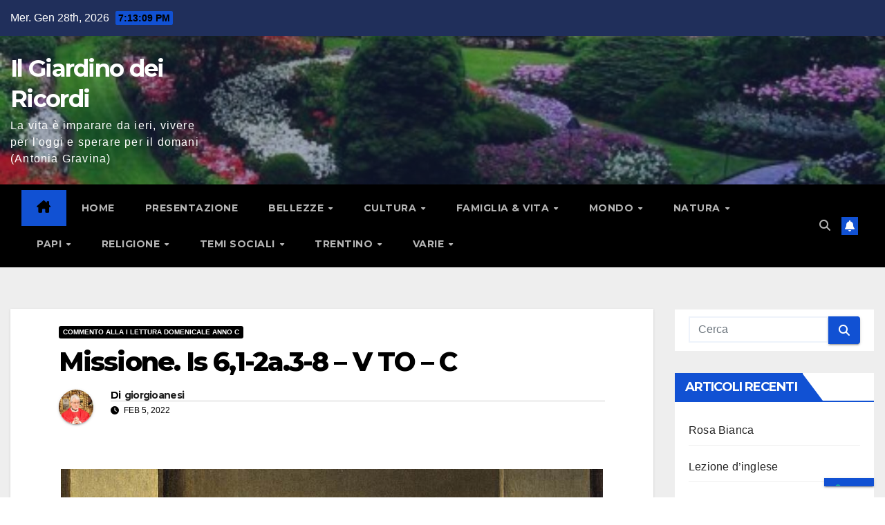

--- FILE ---
content_type: text/html; charset=UTF-8
request_url: https://www.ilgiardinodeiricordi.com/missione-is-6-1-2a-3-8-v-to-c/
body_size: 20993
content:
<!DOCTYPE html>
<html lang="it-IT">
<head>
<meta charset="UTF-8">
<meta name="viewport" content="width=device-width, initial-scale=1">
<link rel="profile" href="https://gmpg.org/xfn/11">
<meta name='robots' content='index, follow, max-image-preview:large, max-snippet:-1, max-video-preview:-1' />

	<!-- This site is optimized with the Yoast SEO plugin v26.8 - https://yoast.com/product/yoast-seo-wordpress/ -->
	<link media="all" href="https://www.ilgiardinodeiricordi.com/wp-content/cache/autoptimize/css/autoptimize_61380c912d3be18aa32f649c58c51cb9.css" rel="stylesheet"><title>Missione. Is 6,1-2a.3-8 - V TO - C - Il Giardino dei Ricordi</title>
	<meta name="description" content="Missione. La prima Lettura narra la chiamata e la missione di Isaia, ricordata dal profeta stesso. Questo racconto della propria chiamata è la" />
	<link rel="canonical" href="https://www.ilgiardinodeiricordi.com/missione-is-6-1-2a-3-8-v-to-c/" />
	<meta property="og:locale" content="it_IT" />
	<meta property="og:type" content="article" />
	<meta property="og:title" content="Missione. Is 6,1-2a.3-8 - V TO - C - Il Giardino dei Ricordi" />
	<meta property="og:description" content="Missione. La prima Lettura narra la chiamata e la missione di Isaia, ricordata dal profeta stesso. Questo racconto della propria chiamata è la" />
	<meta property="og:url" content="https://www.ilgiardinodeiricordi.com/missione-is-6-1-2a-3-8-v-to-c/" />
	<meta property="og:site_name" content="Il Giardino dei Ricordi" />
	<meta property="article:published_time" content="2022-02-05T13:06:32+00:00" />
	<meta property="og:image" content="https://www.ilgiardinodeiricordi.com/wp-content/uploads/2022/02/Fra-Bartolomeo-noto-anche-con-lo-pseudonimo-di-Braccio-della-Porta-Isaia-olio-su-tavola-1680-cm-x-1080-cm-1516-ca-Galleria-dellAccademia-Firenze-it.m.wikipedia.org_.jpg" />
	<meta property="og:image:width" content="784" />
	<meta property="og:image:height" content="1200" />
	<meta property="og:image:type" content="image/jpeg" />
	<meta name="author" content="giorgioanesi" />
	<meta name="twitter:card" content="summary_large_image" />
	<meta name="twitter:label1" content="Scritto da" />
	<meta name="twitter:data1" content="giorgioanesi" />
	<meta name="twitter:label2" content="Tempo di lettura stimato" />
	<meta name="twitter:data2" content="7 minuti" />
	<script type="application/ld+json" class="yoast-schema-graph">{"@context":"https://schema.org","@graph":[{"@type":"Article","@id":"https://www.ilgiardinodeiricordi.com/missione-is-6-1-2a-3-8-v-to-c/#article","isPartOf":{"@id":"https://www.ilgiardinodeiricordi.com/missione-is-6-1-2a-3-8-v-to-c/"},"author":{"name":"giorgioanesi","@id":"https://www.ilgiardinodeiricordi.com/#/schema/person/5db4bebc1e26a860bfd4fd56475cb40e"},"headline":"Missione. Is 6,1-2a.3-8 &#8211; V TO &#8211; C","datePublished":"2022-02-05T13:06:32+00:00","mainEntityOfPage":{"@id":"https://www.ilgiardinodeiricordi.com/missione-is-6-1-2a-3-8-v-to-c/"},"wordCount":1096,"commentCount":0,"publisher":{"@id":"https://www.ilgiardinodeiricordi.com/#/schema/person/5db4bebc1e26a860bfd4fd56475cb40e"},"image":{"@id":"https://www.ilgiardinodeiricordi.com/missione-is-6-1-2a-3-8-v-to-c/#primaryimage"},"thumbnailUrl":"https://www.ilgiardinodeiricordi.com/wp-content/uploads/2022/02/Fra-Bartolomeo-noto-anche-con-lo-pseudonimo-di-Braccio-della-Porta-Isaia-olio-su-tavola-1680-cm-x-1080-cm-1516-ca-Galleria-dellAccademia-Firenze-it.m.wikipedia.org_.jpg","articleSection":["Commento alla I Lettura domenicale Anno C"],"inLanguage":"it-IT","potentialAction":[{"@type":"CommentAction","name":"Comment","target":["https://www.ilgiardinodeiricordi.com/missione-is-6-1-2a-3-8-v-to-c/#respond"]}]},{"@type":"WebPage","@id":"https://www.ilgiardinodeiricordi.com/missione-is-6-1-2a-3-8-v-to-c/","url":"https://www.ilgiardinodeiricordi.com/missione-is-6-1-2a-3-8-v-to-c/","name":"Missione. Is 6,1-2a.3-8 - V TO - C - Il Giardino dei Ricordi","isPartOf":{"@id":"https://www.ilgiardinodeiricordi.com/#website"},"primaryImageOfPage":{"@id":"https://www.ilgiardinodeiricordi.com/missione-is-6-1-2a-3-8-v-to-c/#primaryimage"},"image":{"@id":"https://www.ilgiardinodeiricordi.com/missione-is-6-1-2a-3-8-v-to-c/#primaryimage"},"thumbnailUrl":"https://www.ilgiardinodeiricordi.com/wp-content/uploads/2022/02/Fra-Bartolomeo-noto-anche-con-lo-pseudonimo-di-Braccio-della-Porta-Isaia-olio-su-tavola-1680-cm-x-1080-cm-1516-ca-Galleria-dellAccademia-Firenze-it.m.wikipedia.org_.jpg","datePublished":"2022-02-05T13:06:32+00:00","description":"Missione. La prima Lettura narra la chiamata e la missione di Isaia, ricordata dal profeta stesso. Questo racconto della propria chiamata è la","breadcrumb":{"@id":"https://www.ilgiardinodeiricordi.com/missione-is-6-1-2a-3-8-v-to-c/#breadcrumb"},"inLanguage":"it-IT","potentialAction":[{"@type":"ReadAction","target":["https://www.ilgiardinodeiricordi.com/missione-is-6-1-2a-3-8-v-to-c/"]}]},{"@type":"ImageObject","inLanguage":"it-IT","@id":"https://www.ilgiardinodeiricordi.com/missione-is-6-1-2a-3-8-v-to-c/#primaryimage","url":"https://www.ilgiardinodeiricordi.com/wp-content/uploads/2022/02/Fra-Bartolomeo-noto-anche-con-lo-pseudonimo-di-Braccio-della-Porta-Isaia-olio-su-tavola-1680-cm-x-1080-cm-1516-ca-Galleria-dellAccademia-Firenze-it.m.wikipedia.org_.jpg","contentUrl":"https://www.ilgiardinodeiricordi.com/wp-content/uploads/2022/02/Fra-Bartolomeo-noto-anche-con-lo-pseudonimo-di-Braccio-della-Porta-Isaia-olio-su-tavola-1680-cm-x-1080-cm-1516-ca-Galleria-dellAccademia-Firenze-it.m.wikipedia.org_.jpg","width":784,"height":1200},{"@type":"BreadcrumbList","@id":"https://www.ilgiardinodeiricordi.com/missione-is-6-1-2a-3-8-v-to-c/#breadcrumb","itemListElement":[{"@type":"ListItem","position":1,"name":"Home","item":"https://www.ilgiardinodeiricordi.com/"},{"@type":"ListItem","position":2,"name":"Missione. Is 6,1-2a.3-8 &#8211; V TO &#8211; C"}]},{"@type":"WebSite","@id":"https://www.ilgiardinodeiricordi.com/#website","url":"https://www.ilgiardinodeiricordi.com/","name":"Il Giardino dei Ricordi","description":"La vita è imparare da ieri, vivere per l&#039;oggi e sperare per il domani (Antonia Gravina)","publisher":{"@id":"https://www.ilgiardinodeiricordi.com/#/schema/person/5db4bebc1e26a860bfd4fd56475cb40e"},"potentialAction":[{"@type":"SearchAction","target":{"@type":"EntryPoint","urlTemplate":"https://www.ilgiardinodeiricordi.com/?s={search_term_string}"},"query-input":{"@type":"PropertyValueSpecification","valueRequired":true,"valueName":"search_term_string"}}],"inLanguage":"it-IT"},{"@type":["Person","Organization"],"@id":"https://www.ilgiardinodeiricordi.com/#/schema/person/5db4bebc1e26a860bfd4fd56475cb40e","name":"giorgioanesi","image":{"@type":"ImageObject","inLanguage":"it-IT","@id":"https://www.ilgiardinodeiricordi.com/#/schema/person/image/","url":"https://secure.gravatar.com/avatar/92d8acc02007bf508d7512602c66c93563eddec56d9c9a29c2ab8421d40e2d23?s=96&d=mm&r=g","contentUrl":"https://secure.gravatar.com/avatar/92d8acc02007bf508d7512602c66c93563eddec56d9c9a29c2ab8421d40e2d23?s=96&d=mm&r=g","caption":"giorgioanesi"},"logo":{"@id":"https://www.ilgiardinodeiricordi.com/#/schema/person/image/"}}]}</script>
	<!-- / Yoast SEO plugin. -->


<link rel='dns-prefetch' href='//cdn.iubenda.com' />
<link rel='dns-prefetch' href='//www.googletagmanager.com' />
<link rel='dns-prefetch' href='//fonts.googleapis.com' />
<link rel="alternate" type="application/rss+xml" title="Il Giardino dei Ricordi &raquo; Feed" href="https://www.ilgiardinodeiricordi.com/feed/" />
<link rel="alternate" type="application/rss+xml" title="Il Giardino dei Ricordi &raquo; Feed dei commenti" href="https://www.ilgiardinodeiricordi.com/comments/feed/" />
<link rel="alternate" type="application/rss+xml" title="Il Giardino dei Ricordi &raquo; Missione. Is 6,1-2a.3-8 &#8211; V TO &#8211; C Feed dei commenti" href="https://www.ilgiardinodeiricordi.com/missione-is-6-1-2a-3-8-v-to-c/feed/" />
<link rel="alternate" title="oEmbed (JSON)" type="application/json+oembed" href="https://www.ilgiardinodeiricordi.com/wp-json/oembed/1.0/embed?url=https%3A%2F%2Fwww.ilgiardinodeiricordi.com%2Fmissione-is-6-1-2a-3-8-v-to-c%2F" />
<link rel="alternate" title="oEmbed (XML)" type="text/xml+oembed" href="https://www.ilgiardinodeiricordi.com/wp-json/oembed/1.0/embed?url=https%3A%2F%2Fwww.ilgiardinodeiricordi.com%2Fmissione-is-6-1-2a-3-8-v-to-c%2F&#038;format=xml" />
		
		







<link rel='stylesheet' id='newsup-fonts-css' href='//fonts.googleapis.com/css?family=Montserrat%3A400%2C500%2C700%2C800%7CWork%2BSans%3A300%2C400%2C500%2C600%2C700%2C800%2C900%26display%3Dswap&#038;subset=latin%2Clatin-ext' media='all' />









<script  type="text/javascript" class=" _iub_cs_skip" id="iubenda-head-inline-scripts-0">
var _iub = _iub || [];
_iub.csConfiguration = {"ccpaAcknowledgeOnDisplay":true,"ccpaApplies":true,"consentOnContinuedBrowsing":false,"enableCcpa":true,"floatingPreferencesButtonDisplay":"bottom-right","invalidateConsentWithoutLog":true,"perPurposeConsent":true,"siteId":2257240,"whitelabel":false,"cookiePolicyId":36111078,"lang":"it", "banner":{ "acceptButtonDisplay":true,"closeButtonRejects":true,"customizeButtonDisplay":true,"explicitWithdrawal":true,"listPurposes":true,"position":"float-top-center","rejectButtonDisplay":true }};

//# sourceURL=iubenda-head-inline-scripts-0
</script>
<script  type="text/javascript" class=" _iub_cs_skip" src="//cdn.iubenda.com/cs/ccpa/stub.js?ver=3.12.5" id="iubenda-head-scripts-0-js"></script>
<script  type="text/javascript" charset="UTF-8" async="" class=" _iub_cs_skip" src="//cdn.iubenda.com/cs/iubenda_cs.js?ver=3.12.5" id="iubenda-head-scripts-1-js"></script>
<script src="https://www.ilgiardinodeiricordi.com/wp-includes/js/jquery/jquery.min.js?ver=3.7.1" id="jquery-core-js"></script>









<!-- Snippet del tag Google (gtag.js) aggiunto da Site Kit -->
<!-- Snippet Google Analytics aggiunto da Site Kit -->
<script src="https://www.googletagmanager.com/gtag/js?id=G-T2LV949461" id="google_gtagjs-js" async></script>
<script id="google_gtagjs-js-after">
window.dataLayer = window.dataLayer || [];function gtag(){dataLayer.push(arguments);}
gtag("set","linker",{"domains":["www.ilgiardinodeiricordi.com"]});
gtag("js", new Date());
gtag("set", "developer_id.dZTNiMT", true);
gtag("config", "G-T2LV949461");
//# sourceURL=google_gtagjs-js-after
</script>
<link rel="https://api.w.org/" href="https://www.ilgiardinodeiricordi.com/wp-json/" /><link rel="alternate" title="JSON" type="application/json" href="https://www.ilgiardinodeiricordi.com/wp-json/wp/v2/posts/16149" /><meta name="generator" content="WordPress 6.9" />
<link rel='shortlink' href='https://www.ilgiardinodeiricordi.com/?p=16149' />
<meta name="generator" content="Site Kit by Google 1.168.0" />		<script>
			document.documentElement.className = document.documentElement.className.replace('no-js', 'js');
		</script>
				
		<link rel="pingback" href="https://www.ilgiardinodeiricordi.com/xmlrpc.php"> 


<!-- Meta tag Google AdSense aggiunti da Site Kit -->
<meta name="google-adsense-platform-account" content="ca-host-pub-2644536267352236">
<meta name="google-adsense-platform-domain" content="sitekit.withgoogle.com">
<!-- Fine dei meta tag Google AdSense aggiunti da Site Kit -->
    
    		
		</head>
<body data-rsssl=1 class="wp-singular post-template-default single single-post postid-16149 single-format-standard wp-embed-responsive wp-theme-newsup wp-child-theme-newsup-child ta-hide-date-author-in-list" >
<div id="page" class="site">
<a class="skip-link screen-reader-text" href="#content">
Salta al contenuto</a>
  <div class="wrapper" id="custom-background-css">
    <header class="mg-headwidget">
      <!--==================== TOP BAR ====================-->
      <div class="mg-head-detail hidden-xs">
    <div class="container-fluid">
        <div class="row align-items-center">
            <div class="col-md-6 col-xs-12">
                <ul class="info-left">
                            <li>Mer. Gen 28th, 2026             <span  id="time" class="time"></span>
                    
        </li>
                    </ul>
            </div>
            <div class="col-md-6 col-xs-12">
                <ul class="mg-social info-right">
                                    </ul>
            </div>
        </div>
    </div>
</div>
      <div class="clearfix"></div>

      
      <div class="mg-nav-widget-area-back lazyload" style='background-image:inherit;' data-bg-image="url(&quot;https://www.ilgiardinodeiricordi.com/wp-content/uploads/2020/03/cropped-cropped-cropped-giardino31-2.jpg&quot; )">
                <div class="overlay">
          <div class="inner"  style="background-color:rgba(32,47,91,0.4);" > 
              <div class="container-fluid">
                  <div class="mg-nav-widget-area">
                    <div class="row align-items-center">
                      <div class="col-md-3 text-center-xs">
                        <div class="navbar-header">
                          <div class="site-logo">
                                                      </div>
                          <div class="site-branding-text ">
                                                            <p class="site-title"> <a href="https://www.ilgiardinodeiricordi.com/" rel="home">Il Giardino dei Ricordi</a></p>
                                                            <p class="site-description">La vita è imparare da ieri, vivere per l&#039;oggi e sperare per il domani (Antonia Gravina)</p>
                          </div>    
                        </div>
                      </div>
                                          </div>
                  </div>
              </div>
          </div>
        </div>
      </div>
    <div class="mg-menu-full">
      <nav class="navbar navbar-expand-lg navbar-wp">
        <div class="container-fluid">
          <!-- Right nav -->
          <div class="m-header align-items-center">
                            <a class="mobilehomebtn" href="https://www.ilgiardinodeiricordi.com"><span class="fa-solid fa-house-chimney"></span></a>
              <!-- navbar-toggle -->
              <button class="navbar-toggler mx-auto" type="button" data-toggle="collapse" data-target="#navbar-wp" aria-controls="navbarSupportedContent" aria-expanded="false" aria-label="Attiva/disattiva la navigazione">
                <span class="burger">
                  <span class="burger-line"></span>
                  <span class="burger-line"></span>
                  <span class="burger-line"></span>
                </span>
              </button>
              <!-- /navbar-toggle -->
                          <div class="dropdown show mg-search-box pr-2">
                <a class="dropdown-toggle msearch ml-auto" href="#" role="button" id="dropdownMenuLink" data-toggle="dropdown" aria-haspopup="true" aria-expanded="false">
                <i class="fas fa-search"></i>
                </a> 
                <div class="dropdown-menu searchinner" aria-labelledby="dropdownMenuLink">
                    <form role="search" method="get" id="searchform" action="https://www.ilgiardinodeiricordi.com/">
  <div class="input-group">
    <input type="search" class="form-control" placeholder="Cerca" value="" name="s" />
    <span class="input-group-btn btn-default">
    <button type="submit" class="btn"> <i class="fas fa-search"></i> </button>
    </span> </div>
</form>                </div>
            </div>
                  <a href="#" target="_blank" class="btn-bell btn-theme mx-2"><i class="fa fa-bell"></i></a>
                      
          </div>
          <!-- /Right nav --> 
          <div class="collapse navbar-collapse" id="navbar-wp">
            <div class="d-md-block">
              <ul id="menu-principale" class="nav navbar-nav mr-auto "><li class="active home"><a class="homebtn" href="https://www.ilgiardinodeiricordi.com"><span class='fa-solid fa-house-chimney'></span></a></li><li id="menu-item-12331" class="menu-item menu-item-type-custom menu-item-object-custom menu-item-home menu-item-12331"><a class="nav-link" title="Home" href="https://www.ilgiardinodeiricordi.com/">Home</a></li>
<li id="menu-item-12566" class="menu-item menu-item-type-post_type menu-item-object-page menu-item-12566"><a class="nav-link" title="Presentazione" href="https://www.ilgiardinodeiricordi.com/presentazione/">Presentazione</a></li>
<li id="menu-item-19702" class="menu-item menu-item-type-taxonomy menu-item-object-category menu-item-has-children menu-item-19702 dropdown"><a class="nav-link" title="Bellezze" href="https://www.ilgiardinodeiricordi.com/category/bellezze/" data-toggle="dropdown" class="dropdown-toggle">Bellezze </a>
<ul role="menu" class=" dropdown-menu">
	<li id="menu-item-19704" class="menu-item menu-item-type-taxonomy menu-item-object-category menu-item-19704"><a class="dropdown-item" title="Castelli" href="https://www.ilgiardinodeiricordi.com/category/castelli/">Castelli</a></li>
	<li id="menu-item-19705" class="menu-item menu-item-type-taxonomy menu-item-object-category menu-item-19705"><a class="dropdown-item" title="Chiese" href="https://www.ilgiardinodeiricordi.com/category/chiese/">Chiese</a></li>
	<li id="menu-item-19703" class="menu-item menu-item-type-taxonomy menu-item-object-category menu-item-19703"><a class="dropdown-item" title="Conventi e Monasteri" href="https://www.ilgiardinodeiricordi.com/category/conventi-e-monasteri/">Conventi e Monasteri</a></li>
	<li id="menu-item-19706" class="menu-item menu-item-type-taxonomy menu-item-object-category menu-item-19706"><a class="dropdown-item" title="Giardini e Parchi" href="https://www.ilgiardinodeiricordi.com/category/giardini-e-parchi/">Giardini e Parchi</a></li>
</ul>
</li>
<li id="menu-item-12332" class="menu-item menu-item-type-taxonomy menu-item-object-category menu-item-has-children menu-item-12332 dropdown"><a class="nav-link" title="Cultura" href="https://www.ilgiardinodeiricordi.com/category/cultura/" data-toggle="dropdown" class="dropdown-toggle">Cultura </a>
<ul role="menu" class=" dropdown-menu">
	<li id="menu-item-21367" class="menu-item menu-item-type-taxonomy menu-item-object-category menu-item-21367"><a class="dropdown-item" title="Archeologia" href="https://www.ilgiardinodeiricordi.com/category/archeologia/">Archeologia</a></li>
	<li id="menu-item-19707" class="menu-item menu-item-type-taxonomy menu-item-object-category menu-item-19707"><a class="dropdown-item" title="Architettura sacra" href="https://www.ilgiardinodeiricordi.com/category/architettura-sacra/">Architettura sacra</a></li>
	<li id="menu-item-16210" class="menu-item menu-item-type-taxonomy menu-item-object-category menu-item-has-children menu-item-16210 dropdown"><a class="dropdown-item" title="Arte" href="https://www.ilgiardinodeiricordi.com/category/arte/">Arte</a>
	<ul role="menu" class=" dropdown-menu">
		<li id="menu-item-21325" class="menu-item menu-item-type-taxonomy menu-item-object-category menu-item-21325"><a class="dropdown-item" title="Arte Pittura" href="https://www.ilgiardinodeiricordi.com/category/arte-pittura/">Arte Pittura</a></li>
		<li id="menu-item-21403" class="menu-item menu-item-type-taxonomy menu-item-object-category menu-item-21403"><a class="dropdown-item" title="Arte Restauro" href="https://www.ilgiardinodeiricordi.com/category/arte-restauro/">Arte Restauro</a></li>
	</ul>
</li>
	<li id="menu-item-20772" class="menu-item menu-item-type-taxonomy menu-item-object-category menu-item-has-children menu-item-20772 dropdown"><a class="dropdown-item" title="Dossiers" href="https://www.ilgiardinodeiricordi.com/category/dossiers/">Dossiers</a>
	<ul role="menu" class=" dropdown-menu">
		<li id="menu-item-20816" class="menu-item menu-item-type-taxonomy menu-item-object-category menu-item-20816"><a class="dropdown-item" title="Roma - I mali di Roma" href="https://www.ilgiardinodeiricordi.com/category/roma-i-mali-di-roma/">Roma &#8211; I mali di Roma</a></li>
		<li id="menu-item-20685" class="menu-item menu-item-type-taxonomy menu-item-object-category menu-item-20685"><a class="dropdown-item" title="Sudan Dossier" href="https://www.ilgiardinodeiricordi.com/category/sudan-dossier/">Sudan Dossier</a></li>
		<li id="menu-item-20852" class="menu-item menu-item-type-taxonomy menu-item-object-category menu-item-20852"><a class="dropdown-item" title="Yalta Dossier" href="https://www.ilgiardinodeiricordi.com/category/yalta-dossier/">Yalta Dossier</a></li>
	</ul>
</li>
	<li id="menu-item-19714" class="menu-item menu-item-type-taxonomy menu-item-object-category menu-item-19714"><a class="dropdown-item" title="Lettere" href="https://www.ilgiardinodeiricordi.com/category/lettere/">Lettere</a></li>
	<li id="menu-item-19699" class="menu-item menu-item-type-taxonomy menu-item-object-category menu-item-has-children menu-item-19699 dropdown"><a class="dropdown-item" title="Libri" href="https://www.ilgiardinodeiricordi.com/category/libri/">Libri</a>
	<ul role="menu" class=" dropdown-menu">
		<li id="menu-item-20653" class="menu-item menu-item-type-taxonomy menu-item-object-category menu-item-20653"><a class="dropdown-item" title="Libri Autobiografia" href="https://www.ilgiardinodeiricordi.com/category/libri-autobiografia/">Libri Autobiografia</a></li>
		<li id="menu-item-19708" class="menu-item menu-item-type-taxonomy menu-item-object-category menu-item-19708"><a class="dropdown-item" title="Libri Biografia" href="https://www.ilgiardinodeiricordi.com/category/libri-biografia/">Libri Biografia</a></li>
		<li id="menu-item-19926" class="menu-item menu-item-type-taxonomy menu-item-object-category menu-item-19926"><a class="dropdown-item" title="Libri Classici" href="https://www.ilgiardinodeiricordi.com/category/libri-classici/">Libri Classici</a></li>
		<li id="menu-item-19709" class="menu-item menu-item-type-taxonomy menu-item-object-category menu-item-19709"><a class="dropdown-item" title="Libri Fumetti" href="https://www.ilgiardinodeiricordi.com/category/libri-fumetti/">Libri Fumetti</a></li>
		<li id="menu-item-21203" class="menu-item menu-item-type-taxonomy menu-item-object-category menu-item-21203"><a class="dropdown-item" title="Libri per la Famiglia" href="https://www.ilgiardinodeiricordi.com/category/libri-per-la-famiglia/">Libri per la Famiglia</a></li>
		<li id="menu-item-19710" class="menu-item menu-item-type-taxonomy menu-item-object-category menu-item-19710"><a class="dropdown-item" title="Libri per l&#039;Infanzia" href="https://www.ilgiardinodeiricordi.com/category/libri-per-linfanzia/">Libri per l&#8217;Infanzia</a></li>
		<li id="menu-item-20563" class="menu-item menu-item-type-taxonomy menu-item-object-category menu-item-20563"><a class="dropdown-item" title="Libri Psicologia" href="https://www.ilgiardinodeiricordi.com/category/libri-psicologia/">Libri Psicologia</a></li>
		<li id="menu-item-20965" class="menu-item menu-item-type-taxonomy menu-item-object-category menu-item-20965"><a class="dropdown-item" title="Libri Ragazzi" href="https://www.ilgiardinodeiricordi.com/category/libri-ragazzi/">Libri Ragazzi</a></li>
		<li id="menu-item-19711" class="menu-item menu-item-type-taxonomy menu-item-object-category menu-item-19711"><a class="dropdown-item" title="Libri Religione" href="https://www.ilgiardinodeiricordi.com/category/libri-religione/">Libri Religione</a></li>
		<li id="menu-item-21328" class="menu-item menu-item-type-taxonomy menu-item-object-category menu-item-21328"><a class="dropdown-item" title="Libri Romanzo" href="https://www.ilgiardinodeiricordi.com/category/libri-romanzo/">Libri Romanzo</a></li>
		<li id="menu-item-19712" class="menu-item menu-item-type-taxonomy menu-item-object-category menu-item-19712"><a class="dropdown-item" title="Libri Sacra Scrittura" href="https://www.ilgiardinodeiricordi.com/category/libri-sacra-scrittura/">Libri Sacra Scrittura</a></li>
		<li id="menu-item-19713" class="menu-item menu-item-type-taxonomy menu-item-object-category menu-item-19713"><a class="dropdown-item" title="Libri Saggistica" href="https://www.ilgiardinodeiricordi.com/category/libri-saggistica/">Libri Saggistica</a></li>
		<li id="menu-item-21107" class="menu-item menu-item-type-taxonomy menu-item-object-category menu-item-21107"><a class="dropdown-item" title="Libri Storia" href="https://www.ilgiardinodeiricordi.com/category/libri-storia/">Libri Storia</a></li>
		<li id="menu-item-19700" class="menu-item menu-item-type-taxonomy menu-item-object-category menu-item-19700"><a class="dropdown-item" title="Libri Varia" href="https://www.ilgiardinodeiricordi.com/category/libri-varia/">Libri Varia</a></li>
	</ul>
</li>
	<li id="menu-item-19697" class="menu-item menu-item-type-taxonomy menu-item-object-category menu-item-has-children menu-item-19697 dropdown"><a class="dropdown-item" title="Musica" href="https://www.ilgiardinodeiricordi.com/category/musica/">Musica</a>
	<ul role="menu" class=" dropdown-menu">
		<li id="menu-item-19715" class="menu-item menu-item-type-taxonomy menu-item-object-category menu-item-19715"><a class="dropdown-item" title="Musica classica" href="https://www.ilgiardinodeiricordi.com/category/musica-classica/">Musica classica</a></li>
		<li id="menu-item-21194" class="menu-item menu-item-type-taxonomy menu-item-object-category menu-item-21194"><a class="dropdown-item" title="Musica popolare" href="https://www.ilgiardinodeiricordi.com/category/musica-popolare/">Musica popolare</a></li>
		<li id="menu-item-19698" class="menu-item menu-item-type-taxonomy menu-item-object-category menu-item-19698"><a class="dropdown-item" title="Musica sacra" href="https://www.ilgiardinodeiricordi.com/category/musica-sacra/">Musica sacra</a></li>
	</ul>
</li>
	<li id="menu-item-19716" class="menu-item menu-item-type-taxonomy menu-item-object-category menu-item-19716"><a class="dropdown-item" title="Poesie" href="https://www.ilgiardinodeiricordi.com/category/poesie/">Poesie</a></li>
	<li id="menu-item-19717" class="menu-item menu-item-type-taxonomy menu-item-object-category menu-item-19717"><a class="dropdown-item" title="Salute" href="https://www.ilgiardinodeiricordi.com/category/salute/">Salute</a></li>
	<li id="menu-item-20368" class="menu-item menu-item-type-taxonomy menu-item-object-category menu-item-has-children menu-item-20368 dropdown"><a class="dropdown-item" title="Spettacoli" href="https://www.ilgiardinodeiricordi.com/category/spettacoli/">Spettacoli</a>
	<ul role="menu" class=" dropdown-menu">
		<li id="menu-item-19720" class="menu-item menu-item-type-taxonomy menu-item-object-category menu-item-19720"><a class="dropdown-item" title="Spettacoli Cinema" href="https://www.ilgiardinodeiricordi.com/category/spettacoli-cinema/">Spettacoli Cinema</a></li>
		<li id="menu-item-21438" class="menu-item menu-item-type-taxonomy menu-item-object-category menu-item-21438"><a class="dropdown-item" title="Spettacoli Musical" href="https://www.ilgiardinodeiricordi.com/category/spettacoli-musical/">Spettacoli Musical</a></li>
		<li id="menu-item-20369" class="menu-item menu-item-type-taxonomy menu-item-object-category menu-item-20369"><a class="dropdown-item" title="Spettacoli Teatro" href="https://www.ilgiardinodeiricordi.com/category/spettacoli-teatro/">Spettacoli Teatro</a></li>
	</ul>
</li>
	<li id="menu-item-16315" class="menu-item menu-item-type-taxonomy menu-item-object-category menu-item-16315"><a class="dropdown-item" title="Scienze" href="https://www.ilgiardinodeiricordi.com/category/scienze/">Scienze</a></li>
	<li id="menu-item-19718" class="menu-item menu-item-type-taxonomy menu-item-object-category menu-item-has-children menu-item-19718 dropdown"><a class="dropdown-item" title="Scuola" href="https://www.ilgiardinodeiricordi.com/category/scuola/">Scuola</a>
	<ul role="menu" class=" dropdown-menu">
		<li id="menu-item-19823" class="menu-item menu-item-type-taxonomy menu-item-object-category menu-item-19823"><a class="dropdown-item" title="Scuola Documenti e Testi" href="https://www.ilgiardinodeiricordi.com/category/scuola-documenti-e-testi/">Scuola Documenti e Testi</a></li>
	</ul>
</li>
	<li id="menu-item-20708" class="menu-item menu-item-type-taxonomy menu-item-object-category menu-item-has-children menu-item-20708 dropdown"><a class="dropdown-item" title="Sport" href="https://www.ilgiardinodeiricordi.com/category/sport/">Sport</a>
	<ul role="menu" class=" dropdown-menu">
		<li id="menu-item-20709" class="menu-item menu-item-type-taxonomy menu-item-object-category menu-item-20709"><a class="dropdown-item" title="Sport Persone" href="https://www.ilgiardinodeiricordi.com/category/sport-persone/">Sport Persone</a></li>
	</ul>
</li>
	<li id="menu-item-21407" class="menu-item menu-item-type-taxonomy menu-item-object-category menu-item-21407"><a class="dropdown-item" title="Storia" href="https://www.ilgiardinodeiricordi.com/category/storia/">Storia</a></li>
</ul>
</li>
<li id="menu-item-12370" class="menu-item menu-item-type-taxonomy menu-item-object-category menu-item-has-children menu-item-12370 dropdown"><a class="nav-link" title="Famiglia &amp; Vita" href="https://www.ilgiardinodeiricordi.com/category/famigliaevita/" data-toggle="dropdown" class="dropdown-toggle">Famiglia &amp; Vita </a>
<ul role="menu" class=" dropdown-menu">
	<li id="menu-item-19723" class="menu-item menu-item-type-taxonomy menu-item-object-category menu-item-has-children menu-item-19723 dropdown"><a class="dropdown-item" title="Adozione" href="https://www.ilgiardinodeiricordi.com/category/adozione/">Adozione</a>
	<ul role="menu" class=" dropdown-menu">
		<li id="menu-item-19724" class="menu-item menu-item-type-taxonomy menu-item-object-category menu-item-19724"><a class="dropdown-item" title="Adozione Avvenimenti" href="https://www.ilgiardinodeiricordi.com/category/adozione-avvenimenti/">Adozione Avvenimenti</a></li>
		<li id="menu-item-19725" class="menu-item menu-item-type-taxonomy menu-item-object-category menu-item-19725"><a class="dropdown-item" title="Adozione Documenti e Testi" href="https://www.ilgiardinodeiricordi.com/category/adozione-documenti-e-testi/">Adozione Documenti e Testi</a></li>
	</ul>
</li>
	<li id="menu-item-19728" class="menu-item menu-item-type-taxonomy menu-item-object-category menu-item-has-children menu-item-19728 dropdown"><a class="dropdown-item" title="Affido" href="https://www.ilgiardinodeiricordi.com/category/affido/">Affido</a>
	<ul role="menu" class=" dropdown-menu">
		<li id="menu-item-19726" class="menu-item menu-item-type-taxonomy menu-item-object-category menu-item-19726"><a class="dropdown-item" title="Affido Avvenimenti" href="https://www.ilgiardinodeiricordi.com/category/affido-avvenimenti/">Affido Avvenimenti</a></li>
	</ul>
</li>
	<li id="menu-item-19730" class="menu-item menu-item-type-taxonomy menu-item-object-category menu-item-has-children menu-item-19730 dropdown"><a class="dropdown-item" title="Donna" href="https://www.ilgiardinodeiricordi.com/category/donna-2/">Donna</a>
	<ul role="menu" class=" dropdown-menu">
		<li id="menu-item-19729" class="menu-item menu-item-type-taxonomy menu-item-object-category menu-item-19729"><a class="dropdown-item" title="Da donna a donna" href="https://www.ilgiardinodeiricordi.com/category/da-donna-a-donna/">Da donna a donna</a></li>
		<li id="menu-item-19731" class="menu-item menu-item-type-taxonomy menu-item-object-category menu-item-19731"><a class="dropdown-item" title="Donna Libri" href="https://www.ilgiardinodeiricordi.com/category/donna-libri/">Donna Libri</a></li>
		<li id="menu-item-19732" class="menu-item menu-item-type-taxonomy menu-item-object-category menu-item-19732"><a class="dropdown-item" title="Donna Riflessioni" href="https://www.ilgiardinodeiricordi.com/category/donna-riflessioni/">Donna Riflessioni</a></li>
		<li id="menu-item-19733" class="menu-item menu-item-type-taxonomy menu-item-object-category menu-item-19733"><a class="dropdown-item" title="Le voci delle donne" href="https://www.ilgiardinodeiricordi.com/category/le-voci-delle-donne/">Le voci delle donne</a></li>
	</ul>
</li>
	<li id="menu-item-19734" class="menu-item menu-item-type-taxonomy menu-item-object-category menu-item-19734"><a class="dropdown-item" title="Genitori" href="https://www.ilgiardinodeiricordi.com/category/genitori/">Genitori</a></li>
	<li id="menu-item-19735" class="menu-item menu-item-type-taxonomy menu-item-object-category menu-item-19735"><a class="dropdown-item" title="Genitori e Figli" href="https://www.ilgiardinodeiricordi.com/category/genitori-e-figli/">Genitori e Figli</a></li>
	<li id="menu-item-19736" class="menu-item menu-item-type-taxonomy menu-item-object-category menu-item-19736"><a class="dropdown-item" title="Giovani" href="https://www.ilgiardinodeiricordi.com/category/giovani/">Giovani</a></li>
	<li id="menu-item-19737" class="menu-item menu-item-type-taxonomy menu-item-object-category menu-item-19737"><a class="dropdown-item" title="Minori" href="https://www.ilgiardinodeiricordi.com/category/minori/">Minori</a></li>
	<li id="menu-item-19738" class="menu-item menu-item-type-taxonomy menu-item-object-category menu-item-19738"><a class="dropdown-item" title="Sposi" href="https://www.ilgiardinodeiricordi.com/category/sposi/">Sposi</a></li>
</ul>
</li>
<li id="menu-item-12377" class="menu-item menu-item-type-taxonomy menu-item-object-category menu-item-has-children menu-item-12377 dropdown"><a class="nav-link" title="Mondo" href="https://www.ilgiardinodeiricordi.com/category/mondo/" data-toggle="dropdown" class="dropdown-toggle">Mondo </a>
<ul role="menu" class=" dropdown-menu">
	<li id="menu-item-19739" class="menu-item menu-item-type-taxonomy menu-item-object-category menu-item-has-children menu-item-19739 dropdown"><a class="dropdown-item" title="Africa" href="https://www.ilgiardinodeiricordi.com/category/africa/">Africa</a>
	<ul role="menu" class=" dropdown-menu">
		<li id="menu-item-19985" class="menu-item menu-item-type-taxonomy menu-item-object-category menu-item-19985"><a class="dropdown-item" title="Capo Verde" href="https://www.ilgiardinodeiricordi.com/category/capo-verde/">Capo Verde</a></li>
		<li id="menu-item-19742" class="menu-item menu-item-type-taxonomy menu-item-object-category menu-item-19742"><a class="dropdown-item" title="Eritrea" href="https://www.ilgiardinodeiricordi.com/category/eritrea/">Eritrea</a></li>
		<li id="menu-item-20359" class="menu-item menu-item-type-taxonomy menu-item-object-category menu-item-20359"><a class="dropdown-item" title="Ghana" href="https://www.ilgiardinodeiricordi.com/category/ghana/">Ghana</a></li>
		<li id="menu-item-19743" class="menu-item menu-item-type-taxonomy menu-item-object-category menu-item-19743"><a class="dropdown-item" title="Mali" href="https://www.ilgiardinodeiricordi.com/category/mali/">Mali</a></li>
		<li id="menu-item-19744" class="menu-item menu-item-type-taxonomy menu-item-object-category menu-item-19744"><a class="dropdown-item" title="Mozambico" href="https://www.ilgiardinodeiricordi.com/category/mozambico/">Mozambico</a></li>
		<li id="menu-item-20694" class="menu-item menu-item-type-taxonomy menu-item-object-category menu-item-20694"><a class="dropdown-item" title="Repubblica Democratica del Congo" href="https://www.ilgiardinodeiricordi.com/category/repubblica-democratica-del-congo/">Repubblica Democratica del Congo</a></li>
		<li id="menu-item-20743" class="menu-item menu-item-type-taxonomy menu-item-object-category menu-item-20743"><a class="dropdown-item" title="Rwanda" href="https://www.ilgiardinodeiricordi.com/category/rwanda/">Rwanda</a></li>
		<li id="menu-item-19741" class="menu-item menu-item-type-taxonomy menu-item-object-category menu-item-19741"><a class="dropdown-item" title="Somalia" href="https://www.ilgiardinodeiricordi.com/category/somalia/">Somalia</a></li>
		<li id="menu-item-19740" class="menu-item menu-item-type-taxonomy menu-item-object-category menu-item-19740"><a class="dropdown-item" title="Sudafrica" href="https://www.ilgiardinodeiricordi.com/category/sudafrica/">Sudafrica</a></li>
		<li id="menu-item-19745" class="menu-item menu-item-type-taxonomy menu-item-object-category menu-item-19745"><a class="dropdown-item" title="Sudan" href="https://www.ilgiardinodeiricordi.com/category/sudan/">Sudan</a></li>
		<li id="menu-item-20348" class="menu-item menu-item-type-taxonomy menu-item-object-category menu-item-20348"><a class="dropdown-item" title="Africa Varie" href="https://www.ilgiardinodeiricordi.com/category/africa-varie/">Africa Varie</a></li>
	</ul>
</li>
	<li id="menu-item-19746" class="menu-item menu-item-type-taxonomy menu-item-object-category menu-item-has-children menu-item-19746 dropdown"><a class="dropdown-item" title="America" href="https://www.ilgiardinodeiricordi.com/category/america-2/">America</a>
	<ul role="menu" class=" dropdown-menu">
		<li id="menu-item-19747" class="menu-item menu-item-type-taxonomy menu-item-object-category menu-item-has-children menu-item-19747 dropdown"><a class="dropdown-item" title="America centrale - parte insulare" href="https://www.ilgiardinodeiricordi.com/category/america-centrale-parte-insulare/">America centrale &#8211; parte insulare</a>
		<ul role="menu" class=" dropdown-menu">
			<li id="menu-item-19751" class="menu-item menu-item-type-taxonomy menu-item-object-category menu-item-19751"><a class="dropdown-item" title="Haiti" href="https://www.ilgiardinodeiricordi.com/category/haiti/">Haiti</a></li>
		</ul>
</li>
		<li id="menu-item-19749" class="menu-item menu-item-type-taxonomy menu-item-object-category menu-item-has-children menu-item-19749 dropdown"><a class="dropdown-item" title="America meridionale" href="https://www.ilgiardinodeiricordi.com/category/america-meridionale/">America meridionale</a>
		<ul role="menu" class=" dropdown-menu">
			<li id="menu-item-21533" class="menu-item menu-item-type-taxonomy menu-item-object-category menu-item-21533"><a class="dropdown-item" title="Argentina" href="https://www.ilgiardinodeiricordi.com/category/argentina/">Argentina</a></li>
			<li id="menu-item-19752" class="menu-item menu-item-type-taxonomy menu-item-object-category menu-item-19752"><a class="dropdown-item" title="Brasile" href="https://www.ilgiardinodeiricordi.com/category/brasile/">Brasile</a></li>
			<li id="menu-item-16165" class="menu-item menu-item-type-taxonomy menu-item-object-category menu-item-16165"><a class="dropdown-item" title="Perù" href="https://www.ilgiardinodeiricordi.com/category/peru/">Perù</a></li>
		</ul>
</li>
		<li id="menu-item-19748" class="menu-item menu-item-type-taxonomy menu-item-object-category menu-item-has-children menu-item-19748 dropdown"><a class="dropdown-item" title="America settentrionale" href="https://www.ilgiardinodeiricordi.com/category/america-settentrionale/">America settentrionale</a>
		<ul role="menu" class=" dropdown-menu">
			<li id="menu-item-19750" class="menu-item menu-item-type-taxonomy menu-item-object-category menu-item-19750"><a class="dropdown-item" title="Messico" href="https://www.ilgiardinodeiricordi.com/category/messico/">Messico</a></li>
			<li id="menu-item-19753" class="menu-item menu-item-type-taxonomy menu-item-object-category menu-item-19753"><a class="dropdown-item" title="Stati Uniti" href="https://www.ilgiardinodeiricordi.com/category/stati-uniti/">Stati Uniti</a></li>
		</ul>
</li>
	</ul>
</li>
	<li id="menu-item-19763" class="menu-item menu-item-type-taxonomy menu-item-object-category menu-item-has-children menu-item-19763 dropdown"><a class="dropdown-item" title="Asia" href="https://www.ilgiardinodeiricordi.com/category/asia/">Asia</a>
	<ul role="menu" class=" dropdown-menu">
		<li id="menu-item-19767" class="menu-item menu-item-type-taxonomy menu-item-object-category menu-item-has-children menu-item-19767 dropdown"><a class="dropdown-item" title="Asia centrale" href="https://www.ilgiardinodeiricordi.com/category/asia-centrale/">Asia centrale</a>
		<ul role="menu" class=" dropdown-menu">
			<li id="menu-item-19771" class="menu-item menu-item-type-taxonomy menu-item-object-category menu-item-19771"><a class="dropdown-item" title="Kazakhstan Avvenimenti" href="https://www.ilgiardinodeiricordi.com/category/kazakhstan-avvenimenti/">Kazakhstan Avvenimenti</a></li>
			<li id="menu-item-19772" class="menu-item menu-item-type-taxonomy menu-item-object-category menu-item-19772"><a class="dropdown-item" title="Kazakhstan Documenti e Testi" href="https://www.ilgiardinodeiricordi.com/category/kazakhstan-documenti-e-testi/">Kazakhstan Documenti e Testi</a></li>
		</ul>
</li>
		<li id="menu-item-19768" class="menu-item menu-item-type-taxonomy menu-item-object-category menu-item-has-children menu-item-19768 dropdown"><a class="dropdown-item" title="Asia meridionale" href="https://www.ilgiardinodeiricordi.com/category/asia-meridionale/">Asia meridionale</a>
		<ul role="menu" class=" dropdown-menu">
			<li id="menu-item-19773" class="menu-item menu-item-type-taxonomy menu-item-object-category menu-item-19773"><a class="dropdown-item" title="Afghanistan" href="https://www.ilgiardinodeiricordi.com/category/afghanistan/">Afghanistan</a></li>
		</ul>
</li>
		<li id="menu-item-19769" class="menu-item menu-item-type-taxonomy menu-item-object-category menu-item-has-children menu-item-19769 dropdown"><a class="dropdown-item" title="Asia occidentale" href="https://www.ilgiardinodeiricordi.com/category/asia-occidentale/">Asia occidentale</a>
		<ul role="menu" class=" dropdown-menu">
			<li id="menu-item-19774" class="menu-item menu-item-type-taxonomy menu-item-object-category menu-item-19774"><a class="dropdown-item" title="Iran" href="https://www.ilgiardinodeiricordi.com/category/iran/">Iran</a></li>
			<li id="menu-item-19775" class="menu-item menu-item-type-taxonomy menu-item-object-category menu-item-19775"><a class="dropdown-item" title="Siria" href="https://www.ilgiardinodeiricordi.com/category/siria/">Siria</a></li>
		</ul>
</li>
		<li id="menu-item-19776" class="menu-item menu-item-type-taxonomy menu-item-object-category menu-item-has-children menu-item-19776 dropdown"><a class="dropdown-item" title="Sud-est asiatico" href="https://www.ilgiardinodeiricordi.com/category/sud-est-asiatico/">Sud-est asiatico</a>
		<ul role="menu" class=" dropdown-menu">
			<li id="menu-item-19777" class="menu-item menu-item-type-taxonomy menu-item-object-category menu-item-19777"><a class="dropdown-item" title="Indonesia" href="https://www.ilgiardinodeiricordi.com/category/indonesia/">Indonesia</a></li>
			<li id="menu-item-21398" class="menu-item menu-item-type-taxonomy menu-item-object-category menu-item-has-children menu-item-21398 dropdown"><a class="dropdown-item" title="Sri Lanka" href="https://www.ilgiardinodeiricordi.com/category/sri-lanka/">Sri Lanka</a>
			<ul role="menu" class=" dropdown-menu">
				<li id="menu-item-21400" class="menu-item menu-item-type-taxonomy menu-item-object-category menu-item-21400"><a class="dropdown-item" title="Sri Lanka Dossier" href="https://www.ilgiardinodeiricordi.com/category/sri-lanka-dossier/">Sri Lanka Dossier</a></li>
			</ul>
</li>
		</ul>
</li>
	</ul>
</li>
	<li id="menu-item-19778" class="menu-item menu-item-type-taxonomy menu-item-object-category menu-item-has-children menu-item-19778 dropdown"><a class="dropdown-item" title="Europa" href="https://www.ilgiardinodeiricordi.com/category/europa/">Europa</a>
	<ul role="menu" class=" dropdown-menu">
		<li id="menu-item-20671" class="menu-item menu-item-type-taxonomy menu-item-object-category menu-item-20671"><a class="dropdown-item" title="Francia" href="https://www.ilgiardinodeiricordi.com/category/francia/">Francia</a></li>
		<li id="menu-item-19779" class="menu-item menu-item-type-taxonomy menu-item-object-category menu-item-19779"><a class="dropdown-item" title="Germania" href="https://www.ilgiardinodeiricordi.com/category/germania/">Germania</a></li>
		<li id="menu-item-19780" class="menu-item menu-item-type-taxonomy menu-item-object-category menu-item-19780"><a class="dropdown-item" title="Gran Bretagna" href="https://www.ilgiardinodeiricordi.com/category/gran-bretagna/">Gran Bretagna</a></li>
		<li id="menu-item-20390" class="menu-item menu-item-type-taxonomy menu-item-object-category menu-item-has-children menu-item-20390 dropdown"><a class="dropdown-item" title="Ucraina" href="https://www.ilgiardinodeiricordi.com/category/ucraina/">Ucraina</a>
		<ul role="menu" class=" dropdown-menu">
			<li id="menu-item-20393" class="menu-item menu-item-type-taxonomy menu-item-object-category menu-item-20393"><a class="dropdown-item" title="Ucraina - Secondo anno di guerra" href="https://www.ilgiardinodeiricordi.com/category/ucraina-secondo-anno-di-guerra/">Ucraina &#8211; Secondo anno di guerra</a></li>
		</ul>
</li>
	</ul>
</li>
	<li id="menu-item-20848" class="menu-item menu-item-type-taxonomy menu-item-object-category menu-item-has-children menu-item-20848 dropdown"><a class="dropdown-item" title="Italia" href="https://www.ilgiardinodeiricordi.com/category/italia/">Italia</a>
	<ul role="menu" class=" dropdown-menu">
		<li id="menu-item-20847" class="menu-item menu-item-type-taxonomy menu-item-object-category menu-item-has-children menu-item-20847 dropdown"><a class="dropdown-item" title="Castelli d&#039;Italia" href="https://www.ilgiardinodeiricordi.com/category/castelli-ditalia/">Castelli d&#8217;Italia</a>
		<ul role="menu" class=" dropdown-menu">
			<li id="menu-item-20850" class="menu-item menu-item-type-taxonomy menu-item-object-category menu-item-20850"><a class="dropdown-item" title="Castelli Valle d&#039;Aosta" href="https://www.ilgiardinodeiricordi.com/category/castelli-valle-daosta/">Castelli Valle d&#8217;Aosta</a></li>
		</ul>
</li>
	</ul>
</li>
</ul>
</li>
<li id="menu-item-19782" class="menu-item menu-item-type-taxonomy menu-item-object-category menu-item-has-children menu-item-19782 dropdown"><a class="nav-link" title="Natura" href="https://www.ilgiardinodeiricordi.com/category/natura/" data-toggle="dropdown" class="dropdown-toggle">Natura </a>
<ul role="menu" class=" dropdown-menu">
	<li id="menu-item-19783" class="menu-item menu-item-type-taxonomy menu-item-object-category menu-item-19783"><a class="dropdown-item" title="Alimentazione" href="https://www.ilgiardinodeiricordi.com/category/alimentazione/">Alimentazione</a></li>
	<li id="menu-item-19784" class="menu-item menu-item-type-taxonomy menu-item-object-category menu-item-19784"><a class="dropdown-item" title="Clima Avvenimenti" href="https://www.ilgiardinodeiricordi.com/category/clima-avvenimenti/">Clima Avvenimenti</a></li>
	<li id="menu-item-19781" class="menu-item menu-item-type-taxonomy menu-item-object-category menu-item-19781"><a class="dropdown-item" title="La natura insegna a riflettere" href="https://www.ilgiardinodeiricordi.com/category/la-natura-insegna-a-riflettere/">La natura insegna a riflettere</a></li>
</ul>
</li>
<li id="menu-item-19785" class="menu-item menu-item-type-taxonomy menu-item-object-category menu-item-has-children menu-item-19785 dropdown"><a class="nav-link" title="Papi" href="https://www.ilgiardinodeiricordi.com/category/papi/" data-toggle="dropdown" class="dropdown-toggle">Papi </a>
<ul role="menu" class=" dropdown-menu">
	<li id="menu-item-19787" class="menu-item menu-item-type-taxonomy menu-item-object-category menu-item-has-children menu-item-19787 dropdown"><a class="dropdown-item" title="Benedetto XVI" href="https://www.ilgiardinodeiricordi.com/category/benedetto-xvi/">Benedetto XVI</a>
	<ul role="menu" class=" dropdown-menu">
		<li id="menu-item-21509" class="menu-item menu-item-type-taxonomy menu-item-object-category menu-item-21509"><a class="dropdown-item" title="Angelus – Regina Cæli 2005" href="https://www.ilgiardinodeiricordi.com/category/angelus-regina-caeli-2005/">Angelus – Regina Cæli 2005</a></li>
		<li id="menu-item-21519" class="menu-item menu-item-type-taxonomy menu-item-object-category menu-item-21519"><a class="dropdown-item" title="Discorsi 2005" href="https://www.ilgiardinodeiricordi.com/category/discorsi-2005/">Discorsi 2005</a></li>
		<li id="menu-item-19788" class="menu-item menu-item-type-taxonomy menu-item-object-category menu-item-19788"><a class="dropdown-item" title="Benedetto XVI In memoriam" href="https://www.ilgiardinodeiricordi.com/category/benedetto-xvi-in-memoriam/">Benedetto XVI In memoriam</a></li>
		<li id="menu-item-21529" class="menu-item menu-item-type-taxonomy menu-item-object-category menu-item-21529"><a class="dropdown-item" title="Omelie 2005" href="https://www.ilgiardinodeiricordi.com/category/omelie-2005/">Omelie 2005</a></li>
		<li id="menu-item-21504" class="menu-item menu-item-type-taxonomy menu-item-object-category menu-item-21504"><a class="dropdown-item" title="Udienze Generali 2005" href="https://www.ilgiardinodeiricordi.com/category/udienze-generali-2005/">Udienze Generali 2005</a></li>
	</ul>
</li>
	<li id="menu-item-19790" class="menu-item menu-item-type-taxonomy menu-item-object-category menu-item-has-children menu-item-19790 dropdown"><a class="dropdown-item" title="Giovanni Paolo I" href="https://www.ilgiardinodeiricordi.com/category/giovanni-paolo-i/">Giovanni Paolo I</a>
	<ul role="menu" class=" dropdown-menu">
		<li id="menu-item-19834" class="menu-item menu-item-type-taxonomy menu-item-object-category menu-item-19834"><a class="dropdown-item" title="Giovanni Paolo I Beatificazione" href="https://www.ilgiardinodeiricordi.com/category/giovanni-paolo-i-beatificazione/">Giovanni Paolo I Beatificazione</a></li>
	</ul>
</li>
	<li id="menu-item-19999" class="menu-item menu-item-type-taxonomy menu-item-object-category menu-item-has-children menu-item-19999 dropdown"><a class="dropdown-item" title="Giovanni Paolo II" href="https://www.ilgiardinodeiricordi.com/category/giovanni-paolo-ii/">Giovanni Paolo II</a>
	<ul role="menu" class=" dropdown-menu">
		<li id="menu-item-21621" class="menu-item menu-item-type-taxonomy menu-item-object-category menu-item-21621"><a class="dropdown-item" title="Angelus - Regina Cæli 1978" href="https://www.ilgiardinodeiricordi.com/category/angelus-regina-caeli-1978/">Angelus &#8211; Regina Cæli 1978</a></li>
		<li id="menu-item-21497" class="menu-item menu-item-type-taxonomy menu-item-object-category menu-item-21497"><a class="dropdown-item" title="Discorsi 1978" href="https://www.ilgiardinodeiricordi.com/category/discorsi-1978/">Discorsi 1978</a></li>
	</ul>
</li>
	<li id="menu-item-21630" class="menu-item menu-item-type-taxonomy menu-item-object-category menu-item-has-children menu-item-21630 dropdown"><a class="dropdown-item" title="Leone XIV" href="https://www.ilgiardinodeiricordi.com/category/leone-xiv/">Leone XIV</a>
	<ul role="menu" class=" dropdown-menu">
		<li id="menu-item-21659" class="menu-item menu-item-type-taxonomy menu-item-object-category menu-item-21659"><a class="dropdown-item" title="Angelus - Regina Cæli 2025" href="https://www.ilgiardinodeiricordi.com/category/angelus-regina-caeli-2025/">Angelus &#8211; Regina Cæli 2025</a></li>
		<li id="menu-item-21631" class="menu-item menu-item-type-taxonomy menu-item-object-category menu-item-21631"><a class="dropdown-item" title="Discorsi 2025" href="https://www.ilgiardinodeiricordi.com/category/discorsi-2025/">Discorsi 2025</a></li>
		<li id="menu-item-21635" class="menu-item menu-item-type-taxonomy menu-item-object-category menu-item-21635"><a class="dropdown-item" title="Omelie 2025" href="https://www.ilgiardinodeiricordi.com/category/omelie-2025/">Omelie 2025</a></li>
		<li id="menu-item-21695" class="menu-item menu-item-type-taxonomy menu-item-object-category menu-item-21695"><a class="dropdown-item" title="Messaggi Pontifici" href="https://www.ilgiardinodeiricordi.com/category/messaggi-pontifici/">Messaggi Pontifici</a></li>
		<li id="menu-item-21712" class="menu-item menu-item-type-taxonomy menu-item-object-category menu-item-21712"><a class="dropdown-item" title="Udienze Generali 2025" href="https://www.ilgiardinodeiricordi.com/category/udienze-generali-2025/">Udienze Generali 2025</a></li>
		<li id="menu-item-21696" class="menu-item menu-item-type-taxonomy menu-item-object-category menu-item-21696"><a class="dropdown-item" title="Urbi et Orbi" href="https://www.ilgiardinodeiricordi.com/category/urbi-et-orbi/">Urbi et Orbi</a></li>
	</ul>
</li>
	<li id="menu-item-20060" class="menu-item menu-item-type-taxonomy menu-item-object-category menu-item-has-children menu-item-20060 dropdown"><a class="dropdown-item" title="Papa Francesco" href="https://www.ilgiardinodeiricordi.com/category/papa-francesco/">Papa Francesco</a>
	<ul role="menu" class=" dropdown-menu">
		<li id="menu-item-20872" class="menu-item menu-item-type-taxonomy menu-item-object-category menu-item-20872"><a class="dropdown-item" title="Francesco Angelus - Regina Cæli 2013" href="https://www.ilgiardinodeiricordi.com/category/francesco-angelus-regina-caeli-2013/">Francesco Angelus &#8211; Regina Cæli 2013</a></li>
		<li id="menu-item-20975" class="menu-item menu-item-type-taxonomy menu-item-object-category menu-item-has-children menu-item-20975 dropdown"><a class="dropdown-item" title="Francesco Bolle" href="https://www.ilgiardinodeiricordi.com/category/francesco-bolle/">Francesco Bolle</a>
		<ul role="menu" class=" dropdown-menu">
			<li id="menu-item-21549" class="menu-item menu-item-type-taxonomy menu-item-object-category menu-item-21549"><a class="dropdown-item" title="Misericordiae Vultus" href="https://www.ilgiardinodeiricordi.com/category/misericordiae-vultus/">Misericordiae Vultus</a></li>
			<li id="menu-item-21557" class="menu-item menu-item-type-taxonomy menu-item-object-category menu-item-21557"><a class="dropdown-item" title="Spes non confundit" href="https://www.ilgiardinodeiricordi.com/category/spes-non-confundit/">Spes non confundit</a></li>
		</ul>
</li>
		<li id="menu-item-20795" class="menu-item menu-item-type-taxonomy menu-item-object-category menu-item-20795"><a class="dropdown-item" title="Francesco Discorsi 2013" href="https://www.ilgiardinodeiricordi.com/category/francesco-discorsi-2013/">Francesco Discorsi 2013</a></li>
		<li id="menu-item-20761" class="menu-item menu-item-type-taxonomy menu-item-object-category menu-item-20761"><a class="dropdown-item" title="Francesco Omelie 2013" href="https://www.ilgiardinodeiricordi.com/category/francesco-omelie-2013/">Francesco Omelie 2013</a></li>
		<li id="menu-item-21606" class="menu-item menu-item-type-taxonomy menu-item-object-category menu-item-21606"><a class="dropdown-item" title="Omelie del mattino 2013" href="https://www.ilgiardinodeiricordi.com/category/omelie-del-mattino-2013/">Omelie del mattino 2013</a></li>
		<li id="menu-item-21595" class="menu-item menu-item-type-taxonomy menu-item-object-category menu-item-21595"><a class="dropdown-item" title="Udienze Generali 2013" href="https://www.ilgiardinodeiricordi.com/category/udienze-generali-2013/">Udienze Generali 2013</a></li>
		<li id="menu-item-20227" class="menu-item menu-item-type-taxonomy menu-item-object-category menu-item-20227"><a class="dropdown-item" title="Un Papa che divide? Conoscere Papa Francesco" href="https://www.ilgiardinodeiricordi.com/category/un-papa-che-divide-conoscere-papa-francesco/">Un Papa che divide? Conoscere Papa Francesco</a></li>
	</ul>
</li>
</ul>
</li>
<li id="menu-item-12405" class="menu-item menu-item-type-taxonomy menu-item-object-category menu-item-has-children menu-item-12405 dropdown"><a class="nav-link" title="Religione" href="https://www.ilgiardinodeiricordi.com/category/religione/" data-toggle="dropdown" class="dropdown-toggle">Religione </a>
<ul role="menu" class=" dropdown-menu">
	<li id="menu-item-19792" class="menu-item menu-item-type-taxonomy menu-item-object-category menu-item-has-children menu-item-19792 dropdown"><a class="dropdown-item" title="Bibbia" href="https://www.ilgiardinodeiricordi.com/category/religione/bibbia/">Bibbia</a>
	<ul role="menu" class=" dropdown-menu">
		<li id="menu-item-20169" class="menu-item menu-item-type-taxonomy menu-item-object-category menu-item-20169"><a class="dropdown-item" title="Atti degli Apostoli - Commento di Angelo Fracchia" href="https://www.ilgiardinodeiricordi.com/category/atti-degli-apostoli-commento-di-angelo-fracchia/">Atti degli Apostoli &#8211; Commento di Angelo Fracchia</a></li>
		<li id="menu-item-19793" class="menu-item menu-item-type-taxonomy menu-item-object-category menu-item-19793"><a class="dropdown-item" title="Bibbia Traduzioni" href="https://www.ilgiardinodeiricordi.com/category/bibbia-traduzioni/">Bibbia Traduzioni</a></li>
		<li id="menu-item-19794" class="menu-item menu-item-type-taxonomy menu-item-object-category menu-item-19794"><a class="dropdown-item" title="Commento al Vangelo della Domenica Anno A" href="https://www.ilgiardinodeiricordi.com/category/commento-al-vangelo-della-domenica-anno-a/">Commento al Vangelo della Domenica Anno A</a></li>
		<li id="menu-item-20188" class="menu-item menu-item-type-taxonomy menu-item-object-category menu-item-20188"><a class="dropdown-item" title="Giovanni 4,1-42 - Commento di vari autori" href="https://www.ilgiardinodeiricordi.com/category/giovanni-41-42-commento-di-vari-autori/">Giovanni 4,1-42 &#8211; Commento di vari autori</a></li>
		<li id="menu-item-20633" class="menu-item menu-item-type-taxonomy menu-item-object-category menu-item-20633"><a class="dropdown-item" title="Parole shock di Gesù" href="https://www.ilgiardinodeiricordi.com/category/parole-shock-di-gesu/">Parole shock di Gesù</a></li>
		<li id="menu-item-19795" class="menu-item menu-item-type-taxonomy menu-item-object-category menu-item-19795"><a class="dropdown-item" title="Temi biblici" href="https://www.ilgiardinodeiricordi.com/category/temi-biblici/">Temi biblici</a></li>
	</ul>
</li>
	<li id="menu-item-20764" class="menu-item menu-item-type-taxonomy menu-item-object-category menu-item-20764"><a class="dropdown-item" title="Cristianesimo e società civile" href="https://www.ilgiardinodeiricordi.com/category/cristianesimo-e-societa-civile/">Cristianesimo e società civile</a></li>
	<li id="menu-item-19862" class="menu-item menu-item-type-taxonomy menu-item-object-category menu-item-has-children menu-item-19862 dropdown"><a class="dropdown-item" title="Maria" href="https://www.ilgiardinodeiricordi.com/category/maria/">Maria</a>
	<ul role="menu" class=" dropdown-menu">
		<li id="menu-item-19863" class="menu-item menu-item-type-taxonomy menu-item-object-category menu-item-19863"><a class="dropdown-item" title="Omaggio a Maria" href="https://www.ilgiardinodeiricordi.com/category/omaggio-a-maria/">Omaggio a Maria</a></li>
	</ul>
</li>
	<li id="menu-item-19939" class="menu-item menu-item-type-taxonomy menu-item-object-category menu-item-19939"><a class="dropdown-item" title="Meditazioni" href="https://www.ilgiardinodeiricordi.com/category/meditazioni/">Meditazioni</a></li>
	<li id="menu-item-12433" class="menu-item menu-item-type-taxonomy menu-item-object-category menu-item-has-children menu-item-12433 dropdown"><a class="dropdown-item" title="Preghiere" href="https://www.ilgiardinodeiricordi.com/category/religione/preghiere/">Preghiere</a>
	<ul role="menu" class=" dropdown-menu">
		<li id="menu-item-19798" class="menu-item menu-item-type-taxonomy menu-item-object-category menu-item-19798"><a class="dropdown-item" title="Preghiere a Gesù Cristo" href="https://www.ilgiardinodeiricordi.com/category/preghiere-a-gesu-cristo/">Preghiere a Gesù Cristo</a></li>
		<li id="menu-item-19847" class="menu-item menu-item-type-taxonomy menu-item-object-category menu-item-19847"><a class="dropdown-item" title="Preghiere a Maria" href="https://www.ilgiardinodeiricordi.com/category/preghiere-a-maria/">Preghiere a Maria</a></li>
		<li id="menu-item-19799" class="menu-item menu-item-type-taxonomy menu-item-object-category menu-item-19799"><a class="dropdown-item" title="Preghiere al Padre" href="https://www.ilgiardinodeiricordi.com/category/preghiere-al-padre/">Preghiere al Padre</a></li>
		<li id="menu-item-20332" class="menu-item menu-item-type-taxonomy menu-item-object-category menu-item-has-children menu-item-20332 dropdown"><a class="dropdown-item" title="Preghiere ebraiche" href="https://www.ilgiardinodeiricordi.com/category/preghiere-ebraiche/">Preghiere ebraiche</a>
		<ul role="menu" class=" dropdown-menu">
			<li id="menu-item-20334" class="menu-item menu-item-type-taxonomy menu-item-object-category menu-item-20334"><a class="dropdown-item" title="Preghiere ebraiche - Introduzione" href="https://www.ilgiardinodeiricordi.com/category/preghiere-ebraiche-introduzione/">Preghiere ebraiche &#8211; Introduzione</a></li>
			<li id="menu-item-20452" class="menu-item menu-item-type-taxonomy menu-item-object-category menu-item-20452"><a class="dropdown-item" title="Preghiere ebraiche - Preghiere dell&#039;Antico Testamento" href="https://www.ilgiardinodeiricordi.com/category/preghiere-ebraiche-preghiere-dellantico-testamento/">Preghiere ebraiche &#8211; Preghiere dell&#8217;Antico Testamento</a></li>
		</ul>
</li>
		<li id="menu-item-20213" class="menu-item menu-item-type-taxonomy menu-item-object-category menu-item-20213"><a class="dropdown-item" title="Preghiere musulmane" href="https://www.ilgiardinodeiricordi.com/category/preghiere-musulmane/">Preghiere musulmane</a></li>
		<li id="menu-item-19800" class="menu-item menu-item-type-taxonomy menu-item-object-category menu-item-19800"><a class="dropdown-item" title="Preghiere per la Pasqua" href="https://www.ilgiardinodeiricordi.com/category/preghiere-per-la-pasqua/">Preghiere per la Pasqua</a></li>
		<li id="menu-item-19801" class="menu-item menu-item-type-taxonomy menu-item-object-category menu-item-19801"><a class="dropdown-item" title="Preghiere per qualunque necessità" href="https://www.ilgiardinodeiricordi.com/category/preghiere-per-qualunque-necessita/">Preghiere per qualunque necessità</a></li>
		<li id="menu-item-19802" class="menu-item menu-item-type-taxonomy menu-item-object-category menu-item-19802"><a class="dropdown-item" title="Preghiere per varie circostanze" href="https://www.ilgiardinodeiricordi.com/category/preghiere-per-varie-circostanze/">Preghiere per varie circostanze</a></li>
	</ul>
</li>
	<li id="menu-item-20992" class="menu-item menu-item-type-taxonomy menu-item-object-category menu-item-20992"><a class="dropdown-item" title="Santità francescana" href="https://www.ilgiardinodeiricordi.com/category/santita-francescana/">Santità francescana</a></li>
	<li id="menu-item-21434" class="menu-item menu-item-type-taxonomy menu-item-object-category menu-item-21434"><a class="dropdown-item" title="Scoprire l&#039;Eucaristia - Il senso dei riti" href="https://www.ilgiardinodeiricordi.com/category/scoprire-leucaristia-il-senso-dei-riti/">Scoprire l&#8217;Eucaristia &#8211; Il senso dei riti</a></li>
	<li id="menu-item-21264" class="menu-item menu-item-type-taxonomy menu-item-object-category menu-item-21264"><a class="dropdown-item" title="Spunti di riflessione" href="https://www.ilgiardinodeiricordi.com/category/spunti-di-riflessione/">Spunti di riflessione</a></li>
	<li id="menu-item-20933" class="menu-item menu-item-type-taxonomy menu-item-object-category menu-item-20933"><a class="dropdown-item" title="Storielle per lo spirito" href="https://www.ilgiardinodeiricordi.com/category/storielle-per-lo-spirito/">Storielle per lo spirito</a></li>
	<li id="menu-item-19884" class="menu-item menu-item-type-taxonomy menu-item-object-category menu-item-has-children menu-item-19884 dropdown"><a class="dropdown-item" title="Vita Consacrata" href="https://www.ilgiardinodeiricordi.com/category/vita-consacrata/">Vita Consacrata</a>
	<ul role="menu" class=" dropdown-menu">
		<li id="menu-item-19886" class="menu-item menu-item-type-taxonomy menu-item-object-category menu-item-19886"><a class="dropdown-item" title="Testimonianze" href="https://www.ilgiardinodeiricordi.com/category/testimonianze/">Testimonianze</a></li>
	</ul>
</li>
</ul>
</li>
<li id="menu-item-12453" class="menu-item menu-item-type-taxonomy menu-item-object-category menu-item-has-children menu-item-12453 dropdown"><a class="nav-link" title="Temi sociali" href="https://www.ilgiardinodeiricordi.com/category/temisociali/" data-toggle="dropdown" class="dropdown-toggle">Temi sociali </a>
<ul role="menu" class=" dropdown-menu">
	<li id="menu-item-12454" class="menu-item menu-item-type-taxonomy menu-item-object-category menu-item-has-children menu-item-12454 dropdown"><a class="dropdown-item" title="Armamenti" href="https://www.ilgiardinodeiricordi.com/category/temisociali/armamenti/">Armamenti</a>
	<ul role="menu" class=" dropdown-menu">
		<li id="menu-item-19803" class="menu-item menu-item-type-taxonomy menu-item-object-category menu-item-19803"><a class="dropdown-item" title="Armamenti Avvenimenti" href="https://www.ilgiardinodeiricordi.com/category/armamenti-avvenimenti/">Armamenti Avvenimenti</a></li>
		<li id="menu-item-19805" class="menu-item menu-item-type-taxonomy menu-item-object-category menu-item-19805"><a class="dropdown-item" title="Armamenti Documenti e Testi" href="https://www.ilgiardinodeiricordi.com/category/armamenti-documenti-e-testi/">Armamenti Documenti e Testi</a></li>
	</ul>
</li>
	<li id="menu-item-20555" class="menu-item menu-item-type-taxonomy menu-item-object-category menu-item-20555"><a class="dropdown-item" title="Azzardo Documenti" href="https://www.ilgiardinodeiricordi.com/category/azzardo-documenti/">Azzardo Documenti</a></li>
	<li id="menu-item-20540" class="menu-item menu-item-type-taxonomy menu-item-object-category menu-item-20540"><a class="dropdown-item" title="Caporalato" href="https://www.ilgiardinodeiricordi.com/category/caporalato/">Caporalato</a></li>
	<li id="menu-item-20546" class="menu-item menu-item-type-taxonomy menu-item-object-category menu-item-20546"><a class="dropdown-item" title="Carceri Avvenimenti" href="https://www.ilgiardinodeiricordi.com/category/carceri-avvenimenti/">Carceri Avvenimenti</a></li>
	<li id="menu-item-20547" class="menu-item menu-item-type-taxonomy menu-item-object-category menu-item-20547"><a class="dropdown-item" title="Carceri Documenti" href="https://www.ilgiardinodeiricordi.com/category/carceri-documenti/">Carceri Documenti</a></li>
	<li id="menu-item-20639" class="menu-item menu-item-type-taxonomy menu-item-object-category menu-item-20639"><a class="dropdown-item" title="Chiesa e Stato" href="https://www.ilgiardinodeiricordi.com/category/chiesa-e-stato/">Chiesa e Stato</a></li>
	<li id="menu-item-20734" class="menu-item menu-item-type-taxonomy menu-item-object-category menu-item-has-children menu-item-20734 dropdown"><a class="dropdown-item" title="Droga" href="https://www.ilgiardinodeiricordi.com/category/droga/">Droga</a>
	<ul role="menu" class=" dropdown-menu">
		<li id="menu-item-20644" class="menu-item menu-item-type-taxonomy menu-item-object-category menu-item-20644"><a class="dropdown-item" title="Droga Documenti e Testi" href="https://www.ilgiardinodeiricordi.com/category/droga-documenti-e-testi/">Droga Documenti e Testi</a></li>
	</ul>
</li>
	<li id="menu-item-21455" class="menu-item menu-item-type-taxonomy menu-item-object-category menu-item-21455"><a class="dropdown-item" title="Immigrati Avvenimenti" href="https://www.ilgiardinodeiricordi.com/category/immigrati-avvenimenti/">Immigrati Avvenimenti</a></li>
	<li id="menu-item-20252" class="menu-item menu-item-type-taxonomy menu-item-object-category menu-item-has-children menu-item-20252 dropdown"><a class="dropdown-item" title="Pace" href="https://www.ilgiardinodeiricordi.com/category/pace/">Pace</a>
	<ul role="menu" class=" dropdown-menu">
		<li id="menu-item-20255" class="menu-item menu-item-type-taxonomy menu-item-object-category menu-item-20255"><a class="dropdown-item" title="Pace Documenti e Testi" href="https://www.ilgiardinodeiricordi.com/category/pace-documenti-e-testi/">Pace Documenti e Testi</a></li>
	</ul>
</li>
</ul>
</li>
<li id="menu-item-19810" class="menu-item menu-item-type-taxonomy menu-item-object-category menu-item-has-children menu-item-19810 dropdown"><a class="nav-link" title="Trentino" href="https://www.ilgiardinodeiricordi.com/category/trentino/" data-toggle="dropdown" class="dropdown-toggle">Trentino </a>
<ul role="menu" class=" dropdown-menu">
	<li id="menu-item-19807" class="menu-item menu-item-type-taxonomy menu-item-object-category menu-item-19807"><a class="dropdown-item" title="Castelli del Trentino" href="https://www.ilgiardinodeiricordi.com/category/castelli-del-trentino/">Castelli del Trentino</a></li>
	<li id="menu-item-20196" class="menu-item menu-item-type-taxonomy menu-item-object-category menu-item-20196"><a class="dropdown-item" title="Chiesette alpine nel Trentino" href="https://www.ilgiardinodeiricordi.com/category/chiesette-alpine-nel-trentino/">Chiesette alpine nel Trentino</a></li>
	<li id="menu-item-19808" class="menu-item menu-item-type-taxonomy menu-item-object-category menu-item-19808"><a class="dropdown-item" title="Laghi del Trentino" href="https://www.ilgiardinodeiricordi.com/category/laghi-del-trentino/">Laghi del Trentino</a></li>
	<li id="menu-item-19809" class="menu-item menu-item-type-taxonomy menu-item-object-category menu-item-19809"><a class="dropdown-item" title="Storie del Trentino" href="https://www.ilgiardinodeiricordi.com/category/storie-del-trentino/">Storie del Trentino</a></li>
</ul>
</li>
<li id="menu-item-12475" class="menu-item menu-item-type-taxonomy menu-item-object-category menu-item-has-children menu-item-12475 dropdown"><a class="nav-link" title="Varie" href="https://www.ilgiardinodeiricordi.com/category/varie/" data-toggle="dropdown" class="dropdown-toggle">Varie </a>
<ul role="menu" class=" dropdown-menu">
	<li id="menu-item-12476" class="menu-item menu-item-type-taxonomy menu-item-object-category menu-item-12476"><a class="dropdown-item" title="Aneddoti" href="https://www.ilgiardinodeiricordi.com/category/varie/aneddoti/">Aneddoti</a></li>
	<li id="menu-item-20155" class="menu-item menu-item-type-taxonomy menu-item-object-category menu-item-20155"><a class="dropdown-item" title="È accaduto" href="https://www.ilgiardinodeiricordi.com/category/e-accaduto/">È accaduto</a></li>
	<li id="menu-item-12478" class="menu-item menu-item-type-taxonomy menu-item-object-category menu-item-12478"><a class="dropdown-item" title="Frase fatta capo ha" href="https://www.ilgiardinodeiricordi.com/category/varie/frase-fatta-capo-ha/">Frase fatta capo ha</a></li>
	<li id="menu-item-12479" class="menu-item menu-item-type-taxonomy menu-item-object-category menu-item-12479"><a class="dropdown-item" title="Hanno detto" href="https://www.ilgiardinodeiricordi.com/category/varie/hanno-detto/">Hanno detto</a></li>
	<li id="menu-item-21086" class="menu-item menu-item-type-taxonomy menu-item-object-category menu-item-21086"><a class="dropdown-item" title="L&#039;angolo del buon umore" href="https://www.ilgiardinodeiricordi.com/category/langolo-del-buon-umore/">L&#8217;angolo del buon umore</a></li>
	<li id="menu-item-12485" class="menu-item menu-item-type-taxonomy menu-item-object-category menu-item-12485"><a class="dropdown-item" title="Pensieri spettinati" href="https://www.ilgiardinodeiricordi.com/category/pensieri-spettinati/">Pensieri spettinati</a></li>
	<li id="menu-item-20309" class="menu-item menu-item-type-taxonomy menu-item-object-category menu-item-has-children menu-item-20309 dropdown"><a class="dropdown-item" title="Umorismo ebraico" href="https://www.ilgiardinodeiricordi.com/category/umorismo-ebraico/">Umorismo ebraico</a>
	<ul role="menu" class=" dropdown-menu">
		<li id="menu-item-20482" class="menu-item menu-item-type-taxonomy menu-item-object-category menu-item-20482"><a class="dropdown-item" title="Umorismo ebraico - Introduzione" href="https://www.ilgiardinodeiricordi.com/category/umorismo-ebraico-introduzione/">Umorismo ebraico &#8211; Introduzione</a></li>
		<li id="menu-item-20475" class="menu-item menu-item-type-taxonomy menu-item-object-category menu-item-20475"><a class="dropdown-item" title="Umorismo ebraico - Mamme e suocere" href="https://www.ilgiardinodeiricordi.com/category/umorismo-ebraico-mamme-e-suocere/">Umorismo ebraico &#8211; Mamme e suocere</a></li>
	</ul>
</li>
</ul>
</li>
</ul>            </div>      
          </div>
          <!-- Right nav -->
          <div class="desk-header d-lg-flex pl-3 ml-auto my-2 my-lg-0 position-relative align-items-center">
                        <div class="dropdown show mg-search-box pr-2">
                <a class="dropdown-toggle msearch ml-auto" href="#" role="button" id="dropdownMenuLink" data-toggle="dropdown" aria-haspopup="true" aria-expanded="false">
                <i class="fas fa-search"></i>
                </a> 
                <div class="dropdown-menu searchinner" aria-labelledby="dropdownMenuLink">
                    <form role="search" method="get" id="searchform" action="https://www.ilgiardinodeiricordi.com/">
  <div class="input-group">
    <input type="search" class="form-control" placeholder="Cerca" value="" name="s" />
    <span class="input-group-btn btn-default">
    <button type="submit" class="btn"> <i class="fas fa-search"></i> </button>
    </span> </div>
</form>                </div>
            </div>
                  <a href="#" target="_blank" class="btn-bell btn-theme mx-2"><i class="fa fa-bell"></i></a>
                  </div>
          <!-- /Right nav -->
      </div>
      </nav> <!-- /Navigation -->
    </div>
</header>
<div class="clearfix"></div> <!-- =========================
     Page Content Section      
============================== -->
<main id="content" class="single-class content">
  <!--container-->
    <div class="container-fluid">
      <!--row-->
        <div class="row">
                  <div class="col-lg-9 col-md-8">
                                <div class="mg-blog-post-box"> 
                    <div class="mg-header">
                        <div class="mg-blog-category"><a class="newsup-categories category-color-1" href="https://www.ilgiardinodeiricordi.com/category/commento-alla-i-lettura-domenicale-anno-c/" alt="Visualizza tutti gli articoli in Commento alla I Lettura domenicale Anno C"> 
                                 Commento alla I Lettura domenicale Anno C
                             </a></div>                        <h1 class="title single"> <a title="Permalink a:Missione. Is 6,1-2a.3-8 &#8211; V TO &#8211; C">
                            Missione. Is 6,1-2a.3-8 &#8211; V TO &#8211; C</a>
                        </h1>
                                                <div class="media mg-info-author-block"> 
                                                        <a class="mg-author-pic" href="https://www.ilgiardinodeiricordi.com/author/giorgioanesi/"> <img alt='' data-src='https://secure.gravatar.com/avatar/92d8acc02007bf508d7512602c66c93563eddec56d9c9a29c2ab8421d40e2d23?s=150&#038;d=mm&#038;r=g' data-srcset='https://secure.gravatar.com/avatar/92d8acc02007bf508d7512602c66c93563eddec56d9c9a29c2ab8421d40e2d23?s=300&#038;d=mm&#038;r=g 2x' class='avatar avatar-150 photo lazyload' height='150' width='150' decoding='async' src='[data-uri]' style='--smush-placeholder-width: 150px; --smush-placeholder-aspect-ratio: 150/150;' /> </a>
                                                        <div class="media-body">
                                                            <h4 class="media-heading"><span>Di</span><a href="https://www.ilgiardinodeiricordi.com/author/giorgioanesi/">giorgioanesi</a></h4>
                                                            <span class="mg-blog-date"><i class="fas fa-clock"></i> 
                                    Feb 5, 2022                                </span>
                                                        </div>
                        </div>
                                            </div>
                    <img width="784" height="1200" src="https://www.ilgiardinodeiricordi.com/wp-content/uploads/2022/02/Fra-Bartolomeo-noto-anche-con-lo-pseudonimo-di-Braccio-della-Porta-Isaia-olio-su-tavola-1680-cm-x-1080-cm-1516-ca-Galleria-dellAccademia-Firenze-it.m.wikipedia.org_.jpg" class="img-fluid wp-post-image" alt="" decoding="async" fetchpriority="high" srcset="https://www.ilgiardinodeiricordi.com/wp-content/uploads/2022/02/Fra-Bartolomeo-noto-anche-con-lo-pseudonimo-di-Braccio-della-Porta-Isaia-olio-su-tavola-1680-cm-x-1080-cm-1516-ca-Galleria-dellAccademia-Firenze-it.m.wikipedia.org_.jpg 784w, https://www.ilgiardinodeiricordi.com/wp-content/uploads/2022/02/Fra-Bartolomeo-noto-anche-con-lo-pseudonimo-di-Braccio-della-Porta-Isaia-olio-su-tavola-1680-cm-x-1080-cm-1516-ca-Galleria-dellAccademia-Firenze-it.m.wikipedia.org_-196x300.jpg 196w, https://www.ilgiardinodeiricordi.com/wp-content/uploads/2022/02/Fra-Bartolomeo-noto-anche-con-lo-pseudonimo-di-Braccio-della-Porta-Isaia-olio-su-tavola-1680-cm-x-1080-cm-1516-ca-Galleria-dellAccademia-Firenze-it.m.wikipedia.org_-669x1024.jpg 669w, https://www.ilgiardinodeiricordi.com/wp-content/uploads/2022/02/Fra-Bartolomeo-noto-anche-con-lo-pseudonimo-di-Braccio-della-Porta-Isaia-olio-su-tavola-1680-cm-x-1080-cm-1516-ca-Galleria-dellAccademia-Firenze-it.m.wikipedia.org_-768x1176.jpg 768w" sizes="(max-width: 784px) 100vw, 784px" />                    <article class="page-content-single small single">
                        <p><img decoding="async" class="aligncenter wp-image-16145 size-full lazyload" title="Missione" data-src="https://www.ilgiardinodeiricordi.com/wp-content/uploads/2022/02/Fra-Bartolomeo-noto-anche-con-lo-pseudonimo-di-Braccio-della-Porta-Isaia-olio-su-tavola-1680-cm-x-1080-cm-1516-ca-Galleria-dellAccademia-Firenze-it.m.wikipedia.org_.jpg" alt="Missione" width="784" height="1200" data-srcset="https://www.ilgiardinodeiricordi.com/wp-content/uploads/2022/02/Fra-Bartolomeo-noto-anche-con-lo-pseudonimo-di-Braccio-della-Porta-Isaia-olio-su-tavola-1680-cm-x-1080-cm-1516-ca-Galleria-dellAccademia-Firenze-it.m.wikipedia.org_.jpg 784w, https://www.ilgiardinodeiricordi.com/wp-content/uploads/2022/02/Fra-Bartolomeo-noto-anche-con-lo-pseudonimo-di-Braccio-della-Porta-Isaia-olio-su-tavola-1680-cm-x-1080-cm-1516-ca-Galleria-dellAccademia-Firenze-it.m.wikipedia.org_-196x300.jpg 196w, https://www.ilgiardinodeiricordi.com/wp-content/uploads/2022/02/Fra-Bartolomeo-noto-anche-con-lo-pseudonimo-di-Braccio-della-Porta-Isaia-olio-su-tavola-1680-cm-x-1080-cm-1516-ca-Galleria-dellAccademia-Firenze-it.m.wikipedia.org_-669x1024.jpg 669w, https://www.ilgiardinodeiricordi.com/wp-content/uploads/2022/02/Fra-Bartolomeo-noto-anche-con-lo-pseudonimo-di-Braccio-della-Porta-Isaia-olio-su-tavola-1680-cm-x-1080-cm-1516-ca-Galleria-dellAccademia-Firenze-it.m.wikipedia.org_-768x1176.jpg 768w" data-sizes="(max-width: 784px) 100vw, 784px" src="[data-uri]" style="--smush-placeholder-width: 784px; --smush-placeholder-aspect-ratio: 784/1200;" /></p>
<h2 style="text-align: center;">Missione. Is 6,1-2a.3-8 &#8211; V Domenica del Tempo Ordinario &#8211; C</h2>
<p>Missione. La prima Lettura narra la chiamata<br />
e la missione di Isaia, ricordata dal profeta stesso.<br />
Questo racconto della propria chiamata è la credenziale di Isaia,<br />
la sua carta di riconoscimento e l&#8217;autorizzazione al suo servizio.</p>
<h3>Missione. Osservazioni preliminari</h3>
<p>Va anzitutto rilevato che Isaia non ne parla all&#8217;inizio del suo libro, come farà Geremia,<br />
di cui si è parlato domenica scorsa, bensì prima di un blocco narrativo-oracolare:<br />
i capp. 6-12, conosciuti con il titolo il <em>libro dell&#8217;Emmanuele.</em></p>
<p>Ci sono esperienze della nostra vita che non possono essere raccontate con parole.<br />
Le emozioni, i sentimenti, le esperienze spirituali non sono facili da descrivere.<br />
Ecco perché Isaia, volendo presentare la storia della sua chiamata,<br />
non può che ricorrere a delle immagini.</p>
<p>Sarebbe ingenuo interpretare come cronaca<br />
quanto ci è narrato in questa lettura.<br />
Dio non ha bisogno di sedersi,<br />
né di coprirsi con un manto per ripararsi dal freddo,<br />
né da essere assistito dai serafini quasi fossero sue guardie del corpo.<br />
Per dirla tutta, Isaia non ha avuto un&#8217;apparizione,<br />
ma un&#8217;esperienza interiore che è raccontata in forma di visione.</p>
<h3>Il testo</h3>
<p>La chiamata di Isaia si colloca nell&#8217;anno della morte del re Ozia, avvenuta tra il 742<br />
e il 736 a.C., un periodo cioè che rappresenta un brusco passaggio da una situazione<br />
di relativa stabilità al pericolo rappresentato dalle mire espansionistiche del popolo assiro.</p>
<p>La struttura del brano liturgico odierno presenta anzitutto l&#8217;ambientazione temporale<br />
e spaziale della teofania che fa da cornice alla chiamata di Isaia (6,1-2a);<br />
poi la lode angelica della santità divina e l&#8217;atmosfera creatasi all&#8217;interno del tempio (vv. 3.4);<br />
successivamente lo smarrimento del profeta, consapevole della sua impurità (v. 5);<br />
inoltre la sua purificazione (vv. 6-7);<br />
e infine la disponibilità ad accogliere il mandato divino (v.8).</p>
<p>Siamo dunque in presenza del più solenne racconto di chiamata,<br />
ambientato nel tempio, costruito secondo lo schema ternario<br />
di teofania (vv. 1-5) consacrazione (vv. 6-7), e missione (v. 8)<br />
In altre parole, si tratta di un autentico audio-visivo,<br />
in quanto completo di “video” e di “voce”.</p>
<h3>Missione. La chiamata divina</h3>
<p>Isaia, forse durante una celebrazione nel tempio, fa l&#8217;esperienza del Dio santo<br />
che lo elegge, lo santifica, lo invia: tre elementi classici di una chiamata divina.</p>
<p>La santità divina non è una entità astratta e tanto meno espressione di lontananza;<br />
è una qualità che, in quanto gli è propria ed è dinamica,<br />
favorisce un contatto: è santità che santifica.</p>
<p>Similmente la gloria (<em>kabhodh</em> in ebraico,<br />
con riferimento a qualcosa che è pesante e che si manifesta),<br />
ha carattere interpellativo, invitando a un riconoscimento di Dio<br />
attraverso la constatazione della sua presenza sulla terra<br />
(cf <em>Sal</em> 8: I cieli sono la gloria di Dio).</p>
<p>Dio si presenta seduto e tale posizione rimanda subito alla dignità<br />
e all&#8217;autorevolezza, tanto più che si precisa <em>«seduto su un trono»</em>.</p>
<p>C&#8217;è un senso di immensità, espresso con <em>«i lembi del suo manto riempivano il tempio»,</em><br />
per indicare che la struttura materiale del tempio,<br />
per quanto ciclopica possa essere, non riesce a contenere la divinità.</p>
<p>C&#8217;è la percezione del divino, anche attraverso l&#8217;immensità che colma tutto e trabocca:<br />
il fumo invade il tempio e la gloria di Dio riempie la terra.</p>
<p>Dalla percezione visiva si passa a quella uditiva.<br />
Dapprima è udito il canto dei serafini, poi la voce possente che fa vibrare gli stipiti.<br />
Isaia fa un&#8217;esperienza completa, in quanto vede e sente.</p>
<h3>Smarrimento di Isaia</h3>
<p>Secondo una dinamica psicologicamente e teologicamente ben comprensibile,<br />
la manifestazione del divino provoca un senso di smarrimento.<br />
La reazione segnala la sproporzione tra l&#8217;umano e il divino,<br />
un&#8217;abissale e incolmabile distanza, che l&#8217;uomo percepisce lucidamente.<br />
La santità di Dio che è trascendenza e perfezione,<br />
rende ancora più acuta la percezione del proprio limite.</p>
<p>Dalle parole di Isaia si deduce che non si tratta primariamente del limite creaturale,<br />
intrinseco a ogni essere finito, ma di quello morale.<br />
Egli ha chiara coscienza di essere peccatore.</p>
<p>Il peccato, infatti, provoca una spaccatura,<br />
tradisce un amore e allontana dalla fonte di santità.</p>
<p>Le <em>«labbra impure»</em> sono una sineddoche (la parte per il tutto)<br />
e sono state scelte perché abituale mezzo per parlare.<br />
Saranno proprio le labbra a essere purificate,<br />
per rendere Isaia atto al suo ministero,<br />
quello profetico appunto, che farà grande uso della parola.</p>
<p>La coscienza di essere peccatore e quindi indegno della visione,<br />
colpisce Isaia ed estensivamente tutto il popolo di cui egli è parte viva.<br />
Non si tratta quindi di un fatto puramente personale,<br />
ma di indegnità che accomuna tutti gli uomini.</p>
<h3>Missione. L&#8217;impurità sanata</h3>
<p>La rimozione della colpa e l&#8217;espiazione del peccato sono un&#8217;iniziativa divina;<br />
l&#8217;intervento di un serafino, che tocca le labbra di Isaia<br />
con un carbone ardente preso dall&#8217;altare, guarisce la sua impurità.<br />
Dio, per così dire, abilita Isaia alla missione cui lo vuole destinare.</p>
<p>È importante leggere la purificazione e la consacrazione in vista della missione.<br />
Sono momenti distinti, ma non separati.<br />
Siamo in presenza di un&#8217;esperienza “sacramentale”,<br />
perché il segno esterno simboleggia la realtà che si compie all&#8217;interno.<br />
La parola poi serve a spiegare il segno e a far comprende la nuova situazione.</p>
<h3>La prontezza di Isaia</h3>
<p>Non è dato di percepire sensibilmente la trasformazione avvenuta;<br />
si può dedurre qualcosa da quanto segue.<br />
Il tema della missione continua nel testo di Isaia fino al v. 13,<br />
ma trova nel v. 8, ultimo del nostro brano, il punto decisivo, quello della accettazione.</p>
<p>La missione nasce alla confluenza di due volontà libere,<br />
quella di colui che invita e quella di colui che è invitato.<br />
La richiesta di Dio <em>«Chi manderò e chi andrà per noi?»</em><br />
sottolinea il rispetto con cui egli tratta gli uomini,<br />
interpellandoli nella loro volontà<br />
La libertà di risposta è presupposto indispensabile per creare un rapporto di amore.</p>
<p>A Dio che lo interpella, Isaia risponde con una sorprendente immediatezza:<br />
<em>«Eccomi, manda me!».</em><br />
Non si tratta di leggerezza, ma di pronta generosità,<br />
ha ricevuto la purificazione.<br />
La voce di Dio non lo turba più, non prova più un senso di smarrimento, come prima.<br />
Segno che egli è un uomo nuovo, reso tale dalla purificazione accordatagli come dono.</p>
<p>Dio abilita ma non obbliga, lasciando all&#8217;uomo lo spazio di risposta<br />
che è altresì lo spazio dell&#8217;amore.<br />
Quando Isaia risponde affermativamente, allora è pronto a iniziare la missione.<br />
Va perché inviato, va perché messo in condizione di andare.</p>
<p>La missione profetica non è una professione che uno sceglie,<br />
è piuttosto risposta alla volontà divina.<br />
Così Isaia potrà annunciare al popolo il suo messaggio,<br />
perché egli è autentico profeta, inviato da Dio a manifestare la sua volontà</p>
<p>Foto: Fra Bartolomeo (noto anche con lo pseudonimo di Braccio della Porta), <em>Isaia,</em> olio su tavola (168,0 cm x 108,0 cm), 1516 ca, Galleria dell&#8217;Accademia, Firenze /<em> it.m.wikipedia.org</em></p>
        <script>
        function pinIt() {
        var e = document.createElement('script');
        e.setAttribute('type','text/javascript');
        e.setAttribute('charset','UTF-8');
        e.setAttribute('src','https://assets.pinterest.com/js/pinmarklet.js?r='+Math.random()*99999999);
        document.body.appendChild(e);
        }
        </script>
        <div class="post-share">
            <div class="post-share-icons cf">
                <a href="https://www.facebook.com/sharer.php?u=https%3A%2F%2Fwww.ilgiardinodeiricordi.com%2Fmissione-is-6-1-2a-3-8-v-to-c%2F" class="link facebook" target="_blank" >
                    <i class="fab fa-facebook"></i>
                </a>
                <a href="http://twitter.com/share?url=https%3A%2F%2Fwww.ilgiardinodeiricordi.com%2Fmissione-is-6-1-2a-3-8-v-to-c%2F&#038;text=Missione.%20Is%206%2C1-2a.3-8%20%E2%80%93%20V%20TO%20%E2%80%93%20C" class="link x-twitter" target="_blank">
                    <i class="fa-brands fa-x-twitter"></i>
                </a>
                <a href="mailto:?subject=Missione.%20Is%206,1-2a.3-8%20%26#8211;%20V%20TO%20%26#8211;%20C&#038;body=https%3A%2F%2Fwww.ilgiardinodeiricordi.com%2Fmissione-is-6-1-2a-3-8-v-to-c%2F" class="link email" target="_blank" >
                    <i class="fas fa-envelope"></i>
                </a>
                <a href="https://www.linkedin.com/sharing/share-offsite/?url=https%3A%2F%2Fwww.ilgiardinodeiricordi.com%2Fmissione-is-6-1-2a-3-8-v-to-c%2F&#038;title=Missione.%20Is%206%2C1-2a.3-8%20%E2%80%93%20V%20TO%20%E2%80%93%20C" class="link linkedin" target="_blank" >
                    <i class="fab fa-linkedin"></i>
                </a>
                <a href="https://telegram.me/share/url?url=https%3A%2F%2Fwww.ilgiardinodeiricordi.com%2Fmissione-is-6-1-2a-3-8-v-to-c%2F&#038;text&#038;title=Missione.%20Is%206%2C1-2a.3-8%20%E2%80%93%20V%20TO%20%E2%80%93%20C" class="link telegram" target="_blank" >
                    <i class="fab fa-telegram"></i>
                </a>
                <a href="javascript:pinIt();" class="link pinterest">
                    <i class="fab fa-pinterest"></i>
                </a>
                <a class="print-r" href="javascript:window.print()">
                    <i class="fas fa-print"></i>
                </a>  
            </div>
        </div>
                            <div class="clearfix mb-3"></div>
                        
	<nav class="navigation post-navigation" aria-label="Articoli">
		<h2 class="screen-reader-text">Navigazione articoli</h2>
		<div class="nav-links"><div class="nav-previous"><a href="https://www.ilgiardinodeiricordi.com/vocazione-ger-14-5-17-19-iv-to-c/" rel="prev">Vocazione &#8211; Ger 1,4-5.17-19 &#8211; IV TO &#8211; C <div class="fa fa-angle-double-right"></div><span></span></a></div><div class="nav-next"><a href="https://www.ilgiardinodeiricordi.com/maledetto-benedetto-ger-17-5-8-vi-to-c/" rel="next"><div class="fa fa-angle-double-left"></div><span></span> Maledetto&#8230; benedetto. Ger 17,5-8 &#8211; VI TO &#8211; C</a></div></div>
	</nav>                                          </article>
                </div>
                        <div class="media mg-info-author-block">
            <a class="mg-author-pic" href="https://www.ilgiardinodeiricordi.com/author/giorgioanesi/"><img alt='' data-src='https://secure.gravatar.com/avatar/92d8acc02007bf508d7512602c66c93563eddec56d9c9a29c2ab8421d40e2d23?s=150&#038;d=mm&#038;r=g' data-srcset='https://secure.gravatar.com/avatar/92d8acc02007bf508d7512602c66c93563eddec56d9c9a29c2ab8421d40e2d23?s=300&#038;d=mm&#038;r=g 2x' class='avatar avatar-150 photo lazyload' height='150' width='150' decoding='async' src='[data-uri]' style='--smush-placeholder-width: 150px; --smush-placeholder-aspect-ratio: 150/150;' /></a>
                <div class="media-body">
                  <h4 class="media-heading">Di <a href ="https://www.ilgiardinodeiricordi.com/author/giorgioanesi/">giorgioanesi</a></h4>
                  <p></p>
                </div>
            </div>
                <div class="mg-featured-slider p-3 mb-4">
            <!--Start mg-realated-slider -->
            <!-- mg-sec-title -->
            <div class="mg-sec-title">
                <h4>Articoli correlati</h4>
            </div>
            <!-- // mg-sec-title -->
            <div class="row">
                <!-- featured_post -->
                                    <!-- blog -->
                    <div class="col-md-4">
                        <div class="mg-blog-post-3 minh back-img mb-md-0 mb-2 lazyload" 
                                                style="background-image:inherit;"  data-bg-image="url(&#039;https://www.ilgiardinodeiricordi.com/wp-content/uploads/2022/11/Giovanni-Francesco-Barbieri-detto-il-Guercino-Re-Davide.jpg&#039;)">
                            <div class="mg-blog-inner">
                                <div class="mg-blog-category"><a class="newsup-categories category-color-1" href="https://www.ilgiardinodeiricordi.com/category/commento-alla-i-lettura-domenicale-anno-c/" alt="Visualizza tutti gli articoli in Commento alla I Lettura domenicale Anno C"> 
                                 Commento alla I Lettura domenicale Anno C
                             </a></div>                                <h4 class="title"> <a href="https://www.ilgiardinodeiricordi.com/2-sam-5-1-3-xxxiv-to-anno-c/" title="Permalink to: 2 Sam 5,1-3 &#8211; XXXIV TO &#8211; Anno C">
                                  2 Sam 5,1-3 &#8211; XXXIV TO &#8211; Anno C</a>
                                 </h4>
                                <div class="mg-blog-meta"> 
                                                                        <span class="mg-blog-date">
                                        <i class="fas fa-clock"></i>
                                        Nov 20, 2022                                    </span>
                                            <a class="auth" href="https://www.ilgiardinodeiricordi.com/author/giorgioanesi/">
            <i class="fas fa-user-circle"></i>giorgioanesi        </a>
     
                                </div>   
                            </div>
                        </div>
                    </div>
                    <!-- blog -->
                                        <!-- blog -->
                    <div class="col-md-4">
                        <div class="mg-blog-post-3 minh back-img mb-md-0 mb-2 lazyload" 
                                                style="background-image:inherit;"  data-bg-image="url(&#039;https://www.ilgiardinodeiricordi.com/wp-content/uploads/2022/11/Un-incendio-in-Spagna-scienzenotizie.it_.jpg&#039;)">
                            <div class="mg-blog-inner">
                                <div class="mg-blog-category"><a class="newsup-categories category-color-1" href="https://www.ilgiardinodeiricordi.com/category/commento-alla-i-lettura-domenicale-anno-c/" alt="Visualizza tutti gli articoli in Commento alla I Lettura domenicale Anno C"> 
                                 Commento alla I Lettura domenicale Anno C
                             </a></div>                                <h4 class="title"> <a href="https://www.ilgiardinodeiricordi.com/ml-3-19-20a-xxxiii-to-anno-c/" title="Permalink to: Ml 3,19-20a &#8211; XXXIII TO &#8211; Anno C">
                                  Ml 3,19-20a &#8211; XXXIII TO &#8211; Anno C</a>
                                 </h4>
                                <div class="mg-blog-meta"> 
                                                                        <span class="mg-blog-date">
                                        <i class="fas fa-clock"></i>
                                        Nov 13, 2022                                    </span>
                                            <a class="auth" href="https://www.ilgiardinodeiricordi.com/author/giorgioanesi/">
            <i class="fas fa-user-circle"></i>giorgioanesi        </a>
     
                                </div>   
                            </div>
                        </div>
                    </div>
                    <!-- blog -->
                                        <!-- blog -->
                    <div class="col-md-4">
                        <div class="mg-blog-post-3 minh back-img mb-md-0 mb-2 lazyload" 
                                                style="background-image:inherit;"  data-bg-image="url(&#039;https://www.ilgiardinodeiricordi.com/wp-content/uploads/2022/11/Restauro.jpg&#039;)">
                            <div class="mg-blog-inner">
                                <div class="mg-blog-category"><a class="newsup-categories category-color-1" href="https://www.ilgiardinodeiricordi.com/category/commento-alla-i-lettura-domenicale-anno-c/" alt="Visualizza tutti gli articoli in Commento alla I Lettura domenicale Anno C"> 
                                 Commento alla I Lettura domenicale Anno C
                             </a></div>                                <h4 class="title"> <a href="https://www.ilgiardinodeiricordi.com/2-mac-71-2-9-14-xxxii-to-anno-c/" title="Permalink to: 2 Mac 7,1-2.9-14 &#8211; XXXII TO &#8211; Anno C">
                                  2 Mac 7,1-2.9-14 &#8211; XXXII TO &#8211; Anno C</a>
                                 </h4>
                                <div class="mg-blog-meta"> 
                                                                        <span class="mg-blog-date">
                                        <i class="fas fa-clock"></i>
                                        Nov 6, 2022                                    </span>
                                            <a class="auth" href="https://www.ilgiardinodeiricordi.com/author/giorgioanesi/">
            <i class="fas fa-user-circle"></i>giorgioanesi        </a>
     
                                </div>   
                            </div>
                        </div>
                    </div>
                    <!-- blog -->
                                </div> 
        </div>
        <!--End mg-realated-slider -->
        <div id="comments" class="comments-area mg-card-box padding-20 mb-md-0 mb-4">

		<div id="respond" class="comment-respond">
		<h3 id="reply-title" class="comment-reply-title">Lascia un commento <small><a rel="nofollow" id="cancel-comment-reply-link" href="/missione-is-6-1-2a-3-8-v-to-c/#respond" style="display:none;">Annulla risposta</a></small></h3><p class="must-log-in">Devi essere <a href="https://www.ilgiardinodeiricordi.com/wp-login.php?redirect_to=https%3A%2F%2Fwww.ilgiardinodeiricordi.com%2Fmissione-is-6-1-2a-3-8-v-to-c%2F">connesso</a> per inviare un commento.</p>	</div><!-- #respond -->
	</div><!-- #comments -->        </div>
        <aside class="col-lg-3 col-md-4">
                
<aside id="secondary" class="widget-area" role="complementary">
	<div id="sidebar-right" class="mg-sidebar">
		<div id="search-2" class="mg-widget widget_search"><form role="search" method="get" id="searchform" action="https://www.ilgiardinodeiricordi.com/">
  <div class="input-group">
    <input type="search" class="form-control" placeholder="Cerca" value="" name="s" />
    <span class="input-group-btn btn-default">
    <button type="submit" class="btn"> <i class="fas fa-search"></i> </button>
    </span> </div>
</form></div>
		<div id="recent-posts-2" class="mg-widget widget_recent_entries">
		<div class="mg-wid-title"><h6 class="wtitle">Articoli recenti</h6></div>
		<ul>
											<li>
					<a href="https://www.ilgiardinodeiricordi.com/rosa-bianca/">Rosa Bianca</a>
									</li>
											<li>
					<a href="https://www.ilgiardinodeiricordi.com/lezione-dinglese/">Lezione d&#8217;inglese</a>
									</li>
											<li>
					<a href="https://www.ilgiardinodeiricordi.com/udienza-generale-1/">Udienza Generale 1</a>
									</li>
											<li>
					<a href="https://www.ilgiardinodeiricordi.com/discorso-2/">Discorso 2</a>
									</li>
											<li>
					<a href="https://www.ilgiardinodeiricordi.com/castello-di-issogne2/">Castello di Issogne2</a>
									</li>
					</ul>

		</div><div id="recent-comments-2" class="mg-widget widget_recent_comments"><div class="mg-wid-title"><h6 class="wtitle">Commenti recenti</h6></div><ul id="recentcomments"></ul></div><div id="meta-2" class="mg-widget widget_meta"><div class="mg-wid-title"><h6 class="wtitle">Meta</h6></div>
		<ul>
						<li><a rel="nofollow" href="https://www.ilgiardinodeiricordi.com/wp-login.php">Accedi</a></li>
			<li><a href="https://www.ilgiardinodeiricordi.com/feed/">Feed dei contenuti</a></li>
			<li><a href="https://www.ilgiardinodeiricordi.com/comments/feed/">Feed dei commenti</a></li>

			<li><a href="https://it.wordpress.org/">WordPress.org</a></li>
		</ul>

		</div>	</div>
</aside><!-- #secondary -->
        </aside>
        </div>
      <!--row-->
    </div>
  <!--container-->
</main>
    <div class="container-fluid mr-bot40 mg-posts-sec-inner">
        <div class="missed-inner">
            <div class="row">
                                <div class="col-md-12">
                    <div class="mg-sec-title">
                        <!-- mg-sec-title -->
                        <h4>You missed</h4>
                    </div>
                </div>
                                <!--col-md-3-->
                <div class="col-lg-3 col-sm-6 pulse animated">
                    <div class="mg-blog-post-3 minh back-img mb-lg-0 lazyload"  style="background-image:inherit;"  data-bg-image="url(&#039;https://www.ilgiardinodeiricordi.com/wp-content/uploads/2026/01/Museo-Nazionale-Resistenza-Rosa-Bianca.jpg&#039;)">
                        <a class="link-div" href="https://www.ilgiardinodeiricordi.com/rosa-bianca/"></a>
                        <div class="mg-blog-inner">
                        <div class="mg-blog-category"><a class="newsup-categories category-color-1" href="https://www.ilgiardinodeiricordi.com/category/storia/" alt="Visualizza tutti gli articoli in Storia"> 
                                 Storia
                             </a></div> 
                        <h4 class="title"> <a href="https://www.ilgiardinodeiricordi.com/rosa-bianca/" title="Permalink to: Rosa Bianca"> Rosa Bianca</a> </h4>
                                    <div class="mg-blog-meta"> 
                    <span class="mg-blog-date"><i class="fas fa-clock"></i>
            <a href="https://www.ilgiardinodeiricordi.com/2026/01/">
                Gennaio 27, 2026            </a>
        </span>
            <a class="auth" href="https://www.ilgiardinodeiricordi.com/author/giorgioanesi/">
            <i class="fas fa-user-circle"></i>giorgioanesi        </a>
            </div> 
                            </div>
                    </div>
                </div>
                <!--/col-md-3-->
                                <!--col-md-3-->
                <div class="col-lg-3 col-sm-6 pulse animated">
                    <div class="mg-blog-post-3 minh back-img mb-lg-0 lazyload"  style="background-image:inherit;"  data-bg-image="url(&#039;https://www.ilgiardinodeiricordi.com/wp-content/uploads/2026/01/Pace.jpg&#039;)">
                        <a class="link-div" href="https://www.ilgiardinodeiricordi.com/lezione-dinglese/"></a>
                        <div class="mg-blog-inner">
                        <div class="mg-blog-category"><a class="newsup-categories category-color-1" href="https://www.ilgiardinodeiricordi.com/category/pace-documenti-e-testi/" alt="Visualizza tutti gli articoli in Pace Documenti e Testi"> 
                                 Pace Documenti e Testi
                             </a></div> 
                        <h4 class="title"> <a href="https://www.ilgiardinodeiricordi.com/lezione-dinglese/" title="Permalink to: Lezione d&#8217;inglese"> Lezione d&#8217;inglese</a> </h4>
                                    <div class="mg-blog-meta"> 
                    <span class="mg-blog-date"><i class="fas fa-clock"></i>
            <a href="https://www.ilgiardinodeiricordi.com/2026/01/">
                Gennaio 26, 2026            </a>
        </span>
            <a class="auth" href="https://www.ilgiardinodeiricordi.com/author/giorgioanesi/">
            <i class="fas fa-user-circle"></i>giorgioanesi        </a>
            </div> 
                            </div>
                    </div>
                </div>
                <!--/col-md-3-->
                                <!--col-md-3-->
                <div class="col-lg-3 col-sm-6 pulse animated">
                    <div class="mg-blog-post-3 minh back-img mb-lg-0 lazyload"  style="background-image:inherit;"  data-bg-image="url(&#039;https://www.ilgiardinodeiricordi.com/wp-content/uploads/2025/11/Il-primo-abbraccio-di-Leone-XIV-ai-fedeli-alludienza-generale-vaticannews.va_.jpeg&#039;)">
                        <a class="link-div" href="https://www.ilgiardinodeiricordi.com/udienza-generale-1/"></a>
                        <div class="mg-blog-inner">
                        <div class="mg-blog-category"><a class="newsup-categories category-color-1" href="https://www.ilgiardinodeiricordi.com/category/udienze-generali-2025/" alt="Visualizza tutti gli articoli in Udienze Generali 2025"> 
                                 Udienze Generali 2025
                             </a></div> 
                        <h4 class="title"> <a href="https://www.ilgiardinodeiricordi.com/udienza-generale-1/" title="Permalink to: Udienza Generale 1"> Udienza Generale 1</a> </h4>
                                    <div class="mg-blog-meta"> 
                    <span class="mg-blog-date"><i class="fas fa-clock"></i>
            <a href="https://www.ilgiardinodeiricordi.com/2025/11/">
                Novembre 18, 2025            </a>
        </span>
            <a class="auth" href="https://www.ilgiardinodeiricordi.com/author/giorgioanesi/">
            <i class="fas fa-user-circle"></i>giorgioanesi        </a>
            </div> 
                            </div>
                    </div>
                </div>
                <!--/col-md-3-->
                                <!--col-md-3-->
                <div class="col-lg-3 col-sm-6 pulse animated">
                    <div class="mg-blog-post-3 minh back-img mb-lg-0 lazyload"  style="background-image:inherit;"  data-bg-image="url(&#039;https://www.ilgiardinodeiricordi.com/wp-content/uploads/2025/05/Papa-Leone-XIV-lapresse.it_.jpg&#039;)">
                        <a class="link-div" href="https://www.ilgiardinodeiricordi.com/discorso-2/"></a>
                        <div class="mg-blog-inner">
                        <div class="mg-blog-category"><a class="newsup-categories category-color-1" href="https://www.ilgiardinodeiricordi.com/category/discorsi-2025/" alt="Visualizza tutti gli articoli in Discorsi 2025"> 
                                 Discorsi 2025
                             </a></div> 
                        <h4 class="title"> <a href="https://www.ilgiardinodeiricordi.com/discorso-2/" title="Permalink to: Discorso 2"> Discorso 2</a> </h4>
                                    <div class="mg-blog-meta"> 
                    <span class="mg-blog-date"><i class="fas fa-clock"></i>
            <a href="https://www.ilgiardinodeiricordi.com/2025/05/">
                Maggio 30, 2025            </a>
        </span>
            <a class="auth" href="https://www.ilgiardinodeiricordi.com/author/giorgioanesi/">
            <i class="fas fa-user-circle"></i>giorgioanesi        </a>
            </div> 
                            </div>
                    </div>
                </div>
                <!--/col-md-3-->
                            </div>
        </div>
    </div>
<!--==================== FOOTER AREA ====================-->
<footer class="footer"> 
    <div class="overlay" style="background-color: ;">
        <!--Start mg-footer-widget-area-->
                <!--End mg-footer-widget-area-->
        <!--Start mg-footer-widget-area-->
        <div class="mg-footer-bottom-area">
            <div class="container-fluid">
                            <div class="row align-items-center">
                    <!--col-md-4-->
                    <div class="col-md-6">
                        <div class="site-logo">
                                                    </div>
                                                <div class="site-branding-text">
                            <p class="site-title-footer"> <a href="https://www.ilgiardinodeiricordi.com/" rel="home">Il Giardino dei Ricordi</a></p>
                            <p class="site-description-footer">La vita è imparare da ieri, vivere per l&#039;oggi e sperare per il domani (Antonia Gravina)</p>
                        </div>
                                            </div>
                    
                        <div class="col-md-6 text-right text-xs">
                            <ul class="mg-social">
                                                            </ul>
                        </div>
                        <!--/col-md-4-->  
                     
                </div>
                <!--/row-->
            </div>
            <!--/container-->
        </div>
        <!--End mg-footer-widget-area-->
        <div class="mg-footer-copyright">
            <div class="container-fluid">
                <div class="row">
                                        <div class="col-md-6 text-xs">
                                            <p>
                        <a href="https://www.backupc.it/">
                        Powered by Backupc                        </a>
                        <span class="sep"> | </span>
                        
                    </div>
                                                    <div class="col-md-6 text-md-right text-xs">
                                <ul class="info-right"><li class="nav-item menu-item "><a class="nav-link " href="https://www.ilgiardinodeiricordi.com/" title="Home">Home</a></li><li class="nav-item menu-item page_item dropdown page-item-8"><a class="nav-link" href="https://www.ilgiardinodeiricordi.com/presentazione/">Presentazione</a></li><li class="nav-item menu-item page_item dropdown page-item-16285"><a class="nav-link" href="https://www.ilgiardinodeiricordi.com/privacy-policy/">Privacy Policy</a></li></ul>
                            </div>
                                            </div>
                </div>
            </div>
        </div>
        <!--/overlay-->
        </footer>
        <!--/footer-->
    </div>
  </div>
    <!--/wrapper-->
    <!--Scroll To Top-->
    <a href="#" class="ta_upscr bounceInup animated"><i class="fas fa-angle-up"></i></a>
    <!--/Scroll To Top-->
<!-- /Scroll To Top -->
<script type="speculationrules">
{"prefetch":[{"source":"document","where":{"and":[{"href_matches":"/*"},{"not":{"href_matches":["/wp-*.php","/wp-admin/*","/wp-content/uploads/*","/wp-content/*","/wp-content/plugins/*","/wp-content/themes/newsup-child/*","/wp-content/themes/newsup/*","/*\\?(.+)"]}},{"not":{"selector_matches":"a[rel~=\"nofollow\"]"}},{"not":{"selector_matches":".no-prefetch, .no-prefetch a"}}]},"eagerness":"conservative"}]}
</script>
	<script>
	/(trident|msie)/i.test(navigator.userAgent)&&document.getElementById&&window.addEventListener&&window.addEventListener("hashchange",function(){var t,e=location.hash.substring(1);/^[A-z0-9_-]+$/.test(e)&&(t=document.getElementById(e))&&(/^(?:a|select|input|button|textarea)$/i.test(t.tagName)||(t.tabIndex=-1),t.focus())},!1);
	</script>
	<script src="https://www.ilgiardinodeiricordi.com/wp-includes/js/dist/hooks.min.js?ver=dd5603f07f9220ed27f1" id="wp-hooks-js"></script>
<script src="https://www.ilgiardinodeiricordi.com/wp-includes/js/dist/i18n.min.js?ver=c26c3dc7bed366793375" id="wp-i18n-js"></script>
<script id="wp-i18n-js-after">
wp.i18n.setLocaleData( { 'text direction\u0004ltr': [ 'ltr' ] } );
//# sourceURL=wp-i18n-js-after
</script>

<script id="contact-form-7-js-translations">
( function( domain, translations ) {
	var localeData = translations.locale_data[ domain ] || translations.locale_data.messages;
	localeData[""].domain = domain;
	wp.i18n.setLocaleData( localeData, domain );
} )( "contact-form-7", {"translation-revision-date":"2026-01-14 20:31:08+0000","generator":"GlotPress\/4.0.3","domain":"messages","locale_data":{"messages":{"":{"domain":"messages","plural-forms":"nplurals=2; plural=n != 1;","lang":"it"},"This contact form is placed in the wrong place.":["Questo modulo di contatto \u00e8 posizionato nel posto sbagliato."],"Error:":["Errore:"]}},"comment":{"reference":"includes\/js\/index.js"}} );
//# sourceURL=contact-form-7-js-translations
</script>
<script id="contact-form-7-js-before">
var wpcf7 = {
    "api": {
        "root": "https:\/\/www.ilgiardinodeiricordi.com\/wp-json\/",
        "namespace": "contact-form-7\/v1"
    }
};
//# sourceURL=contact-form-7-js-before
</script>



<script id="smush-lazy-load-js-before">
var smushLazyLoadOptions = {"autoResizingEnabled":false,"autoResizeOptions":{"precision":5,"skipAutoWidth":true}};
//# sourceURL=smush-lazy-load-js-before
</script>



<script id="wp-emoji-settings" type="application/json">
{"baseUrl":"https://s.w.org/images/core/emoji/17.0.2/72x72/","ext":".png","svgUrl":"https://s.w.org/images/core/emoji/17.0.2/svg/","svgExt":".svg","source":{"concatemoji":"https://www.ilgiardinodeiricordi.com/wp-includes/js/wp-emoji-release.min.js?ver=6.9"}}
</script>
<script type="module">
/*! This file is auto-generated */
const a=JSON.parse(document.getElementById("wp-emoji-settings").textContent),o=(window._wpemojiSettings=a,"wpEmojiSettingsSupports"),s=["flag","emoji"];function i(e){try{var t={supportTests:e,timestamp:(new Date).valueOf()};sessionStorage.setItem(o,JSON.stringify(t))}catch(e){}}function c(e,t,n){e.clearRect(0,0,e.canvas.width,e.canvas.height),e.fillText(t,0,0);t=new Uint32Array(e.getImageData(0,0,e.canvas.width,e.canvas.height).data);e.clearRect(0,0,e.canvas.width,e.canvas.height),e.fillText(n,0,0);const a=new Uint32Array(e.getImageData(0,0,e.canvas.width,e.canvas.height).data);return t.every((e,t)=>e===a[t])}function p(e,t){e.clearRect(0,0,e.canvas.width,e.canvas.height),e.fillText(t,0,0);var n=e.getImageData(16,16,1,1);for(let e=0;e<n.data.length;e++)if(0!==n.data[e])return!1;return!0}function u(e,t,n,a){switch(t){case"flag":return n(e,"\ud83c\udff3\ufe0f\u200d\u26a7\ufe0f","\ud83c\udff3\ufe0f\u200b\u26a7\ufe0f")?!1:!n(e,"\ud83c\udde8\ud83c\uddf6","\ud83c\udde8\u200b\ud83c\uddf6")&&!n(e,"\ud83c\udff4\udb40\udc67\udb40\udc62\udb40\udc65\udb40\udc6e\udb40\udc67\udb40\udc7f","\ud83c\udff4\u200b\udb40\udc67\u200b\udb40\udc62\u200b\udb40\udc65\u200b\udb40\udc6e\u200b\udb40\udc67\u200b\udb40\udc7f");case"emoji":return!a(e,"\ud83e\u1fac8")}return!1}function f(e,t,n,a){let r;const o=(r="undefined"!=typeof WorkerGlobalScope&&self instanceof WorkerGlobalScope?new OffscreenCanvas(300,150):document.createElement("canvas")).getContext("2d",{willReadFrequently:!0}),s=(o.textBaseline="top",o.font="600 32px Arial",{});return e.forEach(e=>{s[e]=t(o,e,n,a)}),s}function r(e){var t=document.createElement("script");t.src=e,t.defer=!0,document.head.appendChild(t)}a.supports={everything:!0,everythingExceptFlag:!0},new Promise(t=>{let n=function(){try{var e=JSON.parse(sessionStorage.getItem(o));if("object"==typeof e&&"number"==typeof e.timestamp&&(new Date).valueOf()<e.timestamp+604800&&"object"==typeof e.supportTests)return e.supportTests}catch(e){}return null}();if(!n){if("undefined"!=typeof Worker&&"undefined"!=typeof OffscreenCanvas&&"undefined"!=typeof URL&&URL.createObjectURL&&"undefined"!=typeof Blob)try{var e="postMessage("+f.toString()+"("+[JSON.stringify(s),u.toString(),c.toString(),p.toString()].join(",")+"));",a=new Blob([e],{type:"text/javascript"});const r=new Worker(URL.createObjectURL(a),{name:"wpTestEmojiSupports"});return void(r.onmessage=e=>{i(n=e.data),r.terminate(),t(n)})}catch(e){}i(n=f(s,u,c,p))}t(n)}).then(e=>{for(const n in e)a.supports[n]=e[n],a.supports.everything=a.supports.everything&&a.supports[n],"flag"!==n&&(a.supports.everythingExceptFlag=a.supports.everythingExceptFlag&&a.supports[n]);var t;a.supports.everythingExceptFlag=a.supports.everythingExceptFlag&&!a.supports.flag,a.supports.everything||((t=a.source||{}).concatemoji?r(t.concatemoji):t.wpemoji&&t.twemoji&&(r(t.twemoji),r(t.wpemoji)))});
//# sourceURL=https://www.ilgiardinodeiricordi.com/wp-includes/js/wp-emoji-loader.min.js
</script>
<script defer src="https://www.ilgiardinodeiricordi.com/wp-content/cache/autoptimize/js/autoptimize_7b1b17286bd7826bcbc863c709e77613.js"></script></body>
</html>

--- FILE ---
content_type: application/javascript; charset=utf-8
request_url: https://cs.iubenda.com/cookie-solution/confs/js/36111078.js
body_size: -289
content:
_iub.csRC = { showBranding: false, publicId: '9f03f450-6db6-11ee-8bfc-5ad8d8c564c0', floatingGroup: false };
_iub.csEnabled = true;
_iub.csPurposes = [2,1,3,4,7];
_iub.cpUpd = 1688748922;
_iub.csT = 0.025;
_iub.googleConsentModeV2 = true;
_iub.totalNumberOfProviders = 2;
